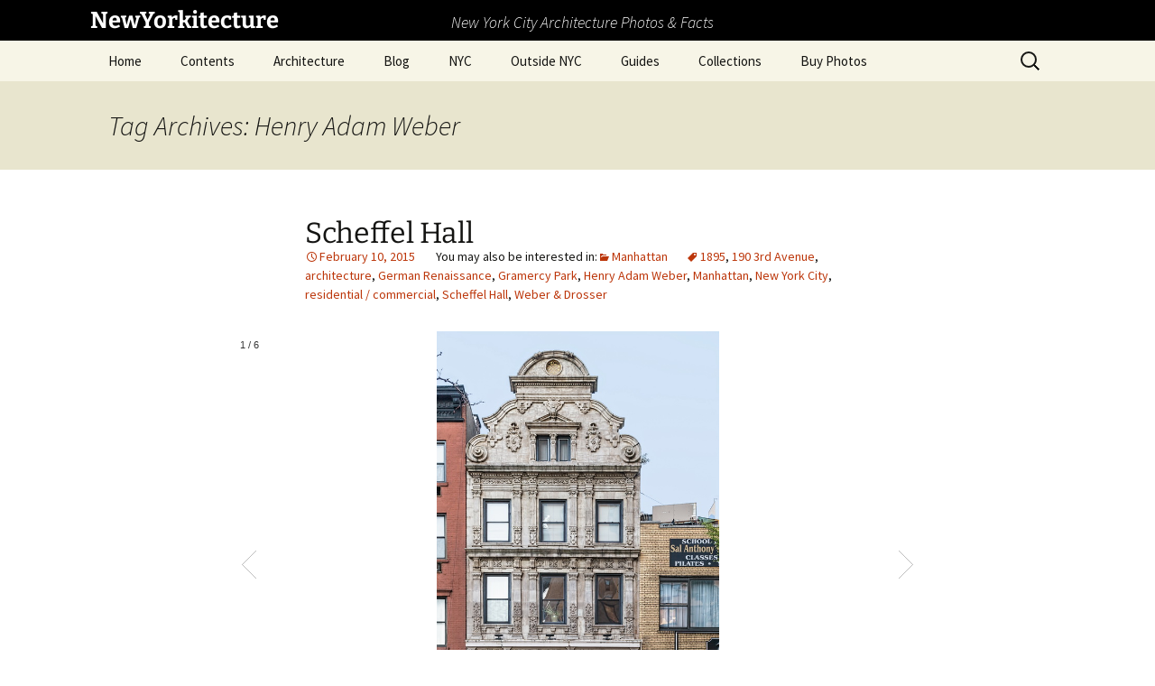

--- FILE ---
content_type: text/html; charset=UTF-8
request_url: https://www.newyorkitecture.com/tag/henry-adam-weber/
body_size: 18397
content:
<!DOCTYPE html>
<html lang="en-US">
<head>
	<meta charset="UTF-8">
	<meta name="viewport" content="width=device-width, initial-scale=1.0">
	<title>Henry Adam Weber | NewYorkitecture</title>
	<link rel="profile" href="https://gmpg.org/xfn/11">
	<link rel="pingback" href="https://www.newyorkitecture.com/xmlrpc.php">
	<meta name='robots' content='max-image-preview:large' />
<link rel='dns-prefetch' href='//www.newyorkitecture.com' />
<link rel='dns-prefetch' href='//cdn.jsdelivr.net' />
<link rel='dns-prefetch' href='//stats.wp.com' />
<link rel='dns-prefetch' href='//v0.wordpress.com' />
<link rel="alternate" type="application/rss+xml" title="NewYorkitecture &raquo; Feed" href="https://www.newyorkitecture.com/feed/" />
<link rel="alternate" type="application/rss+xml" title="NewYorkitecture &raquo; Comments Feed" href="https://www.newyorkitecture.com/comments/feed/" />
<link rel="alternate" type="application/rss+xml" title="NewYorkitecture &raquo; Henry Adam Weber Tag Feed" href="https://www.newyorkitecture.com/tag/henry-adam-weber/feed/" />
		<!-- This site uses the Google Analytics by MonsterInsights plugin v9.11.1 - Using Analytics tracking - https://www.monsterinsights.com/ -->
							<script src="//www.googletagmanager.com/gtag/js?id=G-PT14LTSHWN"  data-cfasync="false" data-wpfc-render="false" async></script>
			<script data-cfasync="false" data-wpfc-render="false">
				var mi_version = '9.11.1';
				var mi_track_user = true;
				var mi_no_track_reason = '';
								var MonsterInsightsDefaultLocations = {"page_location":"https:\/\/www.newyorkitecture.com\/tag\/henry-adam-weber\/"};
								if ( typeof MonsterInsightsPrivacyGuardFilter === 'function' ) {
					var MonsterInsightsLocations = (typeof MonsterInsightsExcludeQuery === 'object') ? MonsterInsightsPrivacyGuardFilter( MonsterInsightsExcludeQuery ) : MonsterInsightsPrivacyGuardFilter( MonsterInsightsDefaultLocations );
				} else {
					var MonsterInsightsLocations = (typeof MonsterInsightsExcludeQuery === 'object') ? MonsterInsightsExcludeQuery : MonsterInsightsDefaultLocations;
				}

								var disableStrs = [
										'ga-disable-G-PT14LTSHWN',
									];

				/* Function to detect opted out users */
				function __gtagTrackerIsOptedOut() {
					for (var index = 0; index < disableStrs.length; index++) {
						if (document.cookie.indexOf(disableStrs[index] + '=true') > -1) {
							return true;
						}
					}

					return false;
				}

				/* Disable tracking if the opt-out cookie exists. */
				if (__gtagTrackerIsOptedOut()) {
					for (var index = 0; index < disableStrs.length; index++) {
						window[disableStrs[index]] = true;
					}
				}

				/* Opt-out function */
				function __gtagTrackerOptout() {
					for (var index = 0; index < disableStrs.length; index++) {
						document.cookie = disableStrs[index] + '=true; expires=Thu, 31 Dec 2099 23:59:59 UTC; path=/';
						window[disableStrs[index]] = true;
					}
				}

				if ('undefined' === typeof gaOptout) {
					function gaOptout() {
						__gtagTrackerOptout();
					}
				}
								window.dataLayer = window.dataLayer || [];

				window.MonsterInsightsDualTracker = {
					helpers: {},
					trackers: {},
				};
				if (mi_track_user) {
					function __gtagDataLayer() {
						dataLayer.push(arguments);
					}

					function __gtagTracker(type, name, parameters) {
						if (!parameters) {
							parameters = {};
						}

						if (parameters.send_to) {
							__gtagDataLayer.apply(null, arguments);
							return;
						}

						if (type === 'event') {
														parameters.send_to = monsterinsights_frontend.v4_id;
							var hookName = name;
							if (typeof parameters['event_category'] !== 'undefined') {
								hookName = parameters['event_category'] + ':' + name;
							}

							if (typeof MonsterInsightsDualTracker.trackers[hookName] !== 'undefined') {
								MonsterInsightsDualTracker.trackers[hookName](parameters);
							} else {
								__gtagDataLayer('event', name, parameters);
							}
							
						} else {
							__gtagDataLayer.apply(null, arguments);
						}
					}

					__gtagTracker('js', new Date());
					__gtagTracker('set', {
						'developer_id.dZGIzZG': true,
											});
					if ( MonsterInsightsLocations.page_location ) {
						__gtagTracker('set', MonsterInsightsLocations);
					}
										__gtagTracker('config', 'G-PT14LTSHWN', {"forceSSL":"true"} );
										window.gtag = __gtagTracker;										(function () {
						/* https://developers.google.com/analytics/devguides/collection/analyticsjs/ */
						/* ga and __gaTracker compatibility shim. */
						var noopfn = function () {
							return null;
						};
						var newtracker = function () {
							return new Tracker();
						};
						var Tracker = function () {
							return null;
						};
						var p = Tracker.prototype;
						p.get = noopfn;
						p.set = noopfn;
						p.send = function () {
							var args = Array.prototype.slice.call(arguments);
							args.unshift('send');
							__gaTracker.apply(null, args);
						};
						var __gaTracker = function () {
							var len = arguments.length;
							if (len === 0) {
								return;
							}
							var f = arguments[len - 1];
							if (typeof f !== 'object' || f === null || typeof f.hitCallback !== 'function') {
								if ('send' === arguments[0]) {
									var hitConverted, hitObject = false, action;
									if ('event' === arguments[1]) {
										if ('undefined' !== typeof arguments[3]) {
											hitObject = {
												'eventAction': arguments[3],
												'eventCategory': arguments[2],
												'eventLabel': arguments[4],
												'value': arguments[5] ? arguments[5] : 1,
											}
										}
									}
									if ('pageview' === arguments[1]) {
										if ('undefined' !== typeof arguments[2]) {
											hitObject = {
												'eventAction': 'page_view',
												'page_path': arguments[2],
											}
										}
									}
									if (typeof arguments[2] === 'object') {
										hitObject = arguments[2];
									}
									if (typeof arguments[5] === 'object') {
										Object.assign(hitObject, arguments[5]);
									}
									if ('undefined' !== typeof arguments[1].hitType) {
										hitObject = arguments[1];
										if ('pageview' === hitObject.hitType) {
											hitObject.eventAction = 'page_view';
										}
									}
									if (hitObject) {
										action = 'timing' === arguments[1].hitType ? 'timing_complete' : hitObject.eventAction;
										hitConverted = mapArgs(hitObject);
										__gtagTracker('event', action, hitConverted);
									}
								}
								return;
							}

							function mapArgs(args) {
								var arg, hit = {};
								var gaMap = {
									'eventCategory': 'event_category',
									'eventAction': 'event_action',
									'eventLabel': 'event_label',
									'eventValue': 'event_value',
									'nonInteraction': 'non_interaction',
									'timingCategory': 'event_category',
									'timingVar': 'name',
									'timingValue': 'value',
									'timingLabel': 'event_label',
									'page': 'page_path',
									'location': 'page_location',
									'title': 'page_title',
									'referrer' : 'page_referrer',
								};
								for (arg in args) {
																		if (!(!args.hasOwnProperty(arg) || !gaMap.hasOwnProperty(arg))) {
										hit[gaMap[arg]] = args[arg];
									} else {
										hit[arg] = args[arg];
									}
								}
								return hit;
							}

							try {
								f.hitCallback();
							} catch (ex) {
							}
						};
						__gaTracker.create = newtracker;
						__gaTracker.getByName = newtracker;
						__gaTracker.getAll = function () {
							return [];
						};
						__gaTracker.remove = noopfn;
						__gaTracker.loaded = true;
						window['__gaTracker'] = __gaTracker;
					})();
									} else {
										console.log("");
					(function () {
						function __gtagTracker() {
							return null;
						}

						window['__gtagTracker'] = __gtagTracker;
						window['gtag'] = __gtagTracker;
					})();
									}
			</script>
							<!-- / Google Analytics by MonsterInsights -->
		<style id='wp-img-auto-sizes-contain-inline-css'>
img:is([sizes=auto i],[sizes^="auto," i]){contain-intrinsic-size:3000px 1500px}
/*# sourceURL=wp-img-auto-sizes-contain-inline-css */
</style>
<style id='wp-emoji-styles-inline-css'>

	img.wp-smiley, img.emoji {
		display: inline !important;
		border: none !important;
		box-shadow: none !important;
		height: 1em !important;
		width: 1em !important;
		margin: 0 0.07em !important;
		vertical-align: -0.1em !important;
		background: none !important;
		padding: 0 !important;
	}
/*# sourceURL=wp-emoji-styles-inline-css */
</style>
<style id='wp-block-library-inline-css'>
:root{--wp-block-synced-color:#7a00df;--wp-block-synced-color--rgb:122,0,223;--wp-bound-block-color:var(--wp-block-synced-color);--wp-editor-canvas-background:#ddd;--wp-admin-theme-color:#007cba;--wp-admin-theme-color--rgb:0,124,186;--wp-admin-theme-color-darker-10:#006ba1;--wp-admin-theme-color-darker-10--rgb:0,107,160.5;--wp-admin-theme-color-darker-20:#005a87;--wp-admin-theme-color-darker-20--rgb:0,90,135;--wp-admin-border-width-focus:2px}@media (min-resolution:192dpi){:root{--wp-admin-border-width-focus:1.5px}}.wp-element-button{cursor:pointer}:root .has-very-light-gray-background-color{background-color:#eee}:root .has-very-dark-gray-background-color{background-color:#313131}:root .has-very-light-gray-color{color:#eee}:root .has-very-dark-gray-color{color:#313131}:root .has-vivid-green-cyan-to-vivid-cyan-blue-gradient-background{background:linear-gradient(135deg,#00d084,#0693e3)}:root .has-purple-crush-gradient-background{background:linear-gradient(135deg,#34e2e4,#4721fb 50%,#ab1dfe)}:root .has-hazy-dawn-gradient-background{background:linear-gradient(135deg,#faaca8,#dad0ec)}:root .has-subdued-olive-gradient-background{background:linear-gradient(135deg,#fafae1,#67a671)}:root .has-atomic-cream-gradient-background{background:linear-gradient(135deg,#fdd79a,#004a59)}:root .has-nightshade-gradient-background{background:linear-gradient(135deg,#330968,#31cdcf)}:root .has-midnight-gradient-background{background:linear-gradient(135deg,#020381,#2874fc)}:root{--wp--preset--font-size--normal:16px;--wp--preset--font-size--huge:42px}.has-regular-font-size{font-size:1em}.has-larger-font-size{font-size:2.625em}.has-normal-font-size{font-size:var(--wp--preset--font-size--normal)}.has-huge-font-size{font-size:var(--wp--preset--font-size--huge)}.has-text-align-center{text-align:center}.has-text-align-left{text-align:left}.has-text-align-right{text-align:right}.has-fit-text{white-space:nowrap!important}#end-resizable-editor-section{display:none}.aligncenter{clear:both}.items-justified-left{justify-content:flex-start}.items-justified-center{justify-content:center}.items-justified-right{justify-content:flex-end}.items-justified-space-between{justify-content:space-between}.screen-reader-text{border:0;clip-path:inset(50%);height:1px;margin:-1px;overflow:hidden;padding:0;position:absolute;width:1px;word-wrap:normal!important}.screen-reader-text:focus{background-color:#ddd;clip-path:none;color:#444;display:block;font-size:1em;height:auto;left:5px;line-height:normal;padding:15px 23px 14px;text-decoration:none;top:5px;width:auto;z-index:100000}html :where(.has-border-color){border-style:solid}html :where([style*=border-top-color]){border-top-style:solid}html :where([style*=border-right-color]){border-right-style:solid}html :where([style*=border-bottom-color]){border-bottom-style:solid}html :where([style*=border-left-color]){border-left-style:solid}html :where([style*=border-width]){border-style:solid}html :where([style*=border-top-width]){border-top-style:solid}html :where([style*=border-right-width]){border-right-style:solid}html :where([style*=border-bottom-width]){border-bottom-style:solid}html :where([style*=border-left-width]){border-left-style:solid}html :where(img[class*=wp-image-]){height:auto;max-width:100%}:where(figure){margin:0 0 1em}html :where(.is-position-sticky){--wp-admin--admin-bar--position-offset:var(--wp-admin--admin-bar--height,0px)}@media screen and (max-width:600px){html :where(.is-position-sticky){--wp-admin--admin-bar--position-offset:0px}}

/*# sourceURL=wp-block-library-inline-css */
</style><style id='global-styles-inline-css'>
:root{--wp--preset--aspect-ratio--square: 1;--wp--preset--aspect-ratio--4-3: 4/3;--wp--preset--aspect-ratio--3-4: 3/4;--wp--preset--aspect-ratio--3-2: 3/2;--wp--preset--aspect-ratio--2-3: 2/3;--wp--preset--aspect-ratio--16-9: 16/9;--wp--preset--aspect-ratio--9-16: 9/16;--wp--preset--color--black: #000000;--wp--preset--color--cyan-bluish-gray: #abb8c3;--wp--preset--color--white: #fff;--wp--preset--color--pale-pink: #f78da7;--wp--preset--color--vivid-red: #cf2e2e;--wp--preset--color--luminous-vivid-orange: #ff6900;--wp--preset--color--luminous-vivid-amber: #fcb900;--wp--preset--color--light-green-cyan: #7bdcb5;--wp--preset--color--vivid-green-cyan: #00d084;--wp--preset--color--pale-cyan-blue: #8ed1fc;--wp--preset--color--vivid-cyan-blue: #0693e3;--wp--preset--color--vivid-purple: #9b51e0;--wp--preset--color--dark-gray: #141412;--wp--preset--color--red: #bc360a;--wp--preset--color--medium-orange: #db572f;--wp--preset--color--light-orange: #ea9629;--wp--preset--color--yellow: #fbca3c;--wp--preset--color--dark-brown: #220e10;--wp--preset--color--medium-brown: #722d19;--wp--preset--color--light-brown: #eadaa6;--wp--preset--color--beige: #e8e5ce;--wp--preset--color--off-white: #f7f5e7;--wp--preset--gradient--vivid-cyan-blue-to-vivid-purple: linear-gradient(135deg,rgb(6,147,227) 0%,rgb(155,81,224) 100%);--wp--preset--gradient--light-green-cyan-to-vivid-green-cyan: linear-gradient(135deg,rgb(122,220,180) 0%,rgb(0,208,130) 100%);--wp--preset--gradient--luminous-vivid-amber-to-luminous-vivid-orange: linear-gradient(135deg,rgb(252,185,0) 0%,rgb(255,105,0) 100%);--wp--preset--gradient--luminous-vivid-orange-to-vivid-red: linear-gradient(135deg,rgb(255,105,0) 0%,rgb(207,46,46) 100%);--wp--preset--gradient--very-light-gray-to-cyan-bluish-gray: linear-gradient(135deg,rgb(238,238,238) 0%,rgb(169,184,195) 100%);--wp--preset--gradient--cool-to-warm-spectrum: linear-gradient(135deg,rgb(74,234,220) 0%,rgb(151,120,209) 20%,rgb(207,42,186) 40%,rgb(238,44,130) 60%,rgb(251,105,98) 80%,rgb(254,248,76) 100%);--wp--preset--gradient--blush-light-purple: linear-gradient(135deg,rgb(255,206,236) 0%,rgb(152,150,240) 100%);--wp--preset--gradient--blush-bordeaux: linear-gradient(135deg,rgb(254,205,165) 0%,rgb(254,45,45) 50%,rgb(107,0,62) 100%);--wp--preset--gradient--luminous-dusk: linear-gradient(135deg,rgb(255,203,112) 0%,rgb(199,81,192) 50%,rgb(65,88,208) 100%);--wp--preset--gradient--pale-ocean: linear-gradient(135deg,rgb(255,245,203) 0%,rgb(182,227,212) 50%,rgb(51,167,181) 100%);--wp--preset--gradient--electric-grass: linear-gradient(135deg,rgb(202,248,128) 0%,rgb(113,206,126) 100%);--wp--preset--gradient--midnight: linear-gradient(135deg,rgb(2,3,129) 0%,rgb(40,116,252) 100%);--wp--preset--gradient--autumn-brown: linear-gradient(135deg, rgba(226,45,15,1) 0%, rgba(158,25,13,1) 100%);--wp--preset--gradient--sunset-yellow: linear-gradient(135deg, rgba(233,139,41,1) 0%, rgba(238,179,95,1) 100%);--wp--preset--gradient--light-sky: linear-gradient(135deg,rgba(228,228,228,1.0) 0%,rgba(208,225,252,1.0) 100%);--wp--preset--gradient--dark-sky: linear-gradient(135deg,rgba(0,0,0,1.0) 0%,rgba(56,61,69,1.0) 100%);--wp--preset--font-size--small: 13px;--wp--preset--font-size--medium: 20px;--wp--preset--font-size--large: 36px;--wp--preset--font-size--x-large: 42px;--wp--preset--spacing--20: 0.44rem;--wp--preset--spacing--30: 0.67rem;--wp--preset--spacing--40: 1rem;--wp--preset--spacing--50: 1.5rem;--wp--preset--spacing--60: 2.25rem;--wp--preset--spacing--70: 3.38rem;--wp--preset--spacing--80: 5.06rem;--wp--preset--shadow--natural: 6px 6px 9px rgba(0, 0, 0, 0.2);--wp--preset--shadow--deep: 12px 12px 50px rgba(0, 0, 0, 0.4);--wp--preset--shadow--sharp: 6px 6px 0px rgba(0, 0, 0, 0.2);--wp--preset--shadow--outlined: 6px 6px 0px -3px rgb(255, 255, 255), 6px 6px rgb(0, 0, 0);--wp--preset--shadow--crisp: 6px 6px 0px rgb(0, 0, 0);}:where(.is-layout-flex){gap: 0.5em;}:where(.is-layout-grid){gap: 0.5em;}body .is-layout-flex{display: flex;}.is-layout-flex{flex-wrap: wrap;align-items: center;}.is-layout-flex > :is(*, div){margin: 0;}body .is-layout-grid{display: grid;}.is-layout-grid > :is(*, div){margin: 0;}:where(.wp-block-columns.is-layout-flex){gap: 2em;}:where(.wp-block-columns.is-layout-grid){gap: 2em;}:where(.wp-block-post-template.is-layout-flex){gap: 1.25em;}:where(.wp-block-post-template.is-layout-grid){gap: 1.25em;}.has-black-color{color: var(--wp--preset--color--black) !important;}.has-cyan-bluish-gray-color{color: var(--wp--preset--color--cyan-bluish-gray) !important;}.has-white-color{color: var(--wp--preset--color--white) !important;}.has-pale-pink-color{color: var(--wp--preset--color--pale-pink) !important;}.has-vivid-red-color{color: var(--wp--preset--color--vivid-red) !important;}.has-luminous-vivid-orange-color{color: var(--wp--preset--color--luminous-vivid-orange) !important;}.has-luminous-vivid-amber-color{color: var(--wp--preset--color--luminous-vivid-amber) !important;}.has-light-green-cyan-color{color: var(--wp--preset--color--light-green-cyan) !important;}.has-vivid-green-cyan-color{color: var(--wp--preset--color--vivid-green-cyan) !important;}.has-pale-cyan-blue-color{color: var(--wp--preset--color--pale-cyan-blue) !important;}.has-vivid-cyan-blue-color{color: var(--wp--preset--color--vivid-cyan-blue) !important;}.has-vivid-purple-color{color: var(--wp--preset--color--vivid-purple) !important;}.has-black-background-color{background-color: var(--wp--preset--color--black) !important;}.has-cyan-bluish-gray-background-color{background-color: var(--wp--preset--color--cyan-bluish-gray) !important;}.has-white-background-color{background-color: var(--wp--preset--color--white) !important;}.has-pale-pink-background-color{background-color: var(--wp--preset--color--pale-pink) !important;}.has-vivid-red-background-color{background-color: var(--wp--preset--color--vivid-red) !important;}.has-luminous-vivid-orange-background-color{background-color: var(--wp--preset--color--luminous-vivid-orange) !important;}.has-luminous-vivid-amber-background-color{background-color: var(--wp--preset--color--luminous-vivid-amber) !important;}.has-light-green-cyan-background-color{background-color: var(--wp--preset--color--light-green-cyan) !important;}.has-vivid-green-cyan-background-color{background-color: var(--wp--preset--color--vivid-green-cyan) !important;}.has-pale-cyan-blue-background-color{background-color: var(--wp--preset--color--pale-cyan-blue) !important;}.has-vivid-cyan-blue-background-color{background-color: var(--wp--preset--color--vivid-cyan-blue) !important;}.has-vivid-purple-background-color{background-color: var(--wp--preset--color--vivid-purple) !important;}.has-black-border-color{border-color: var(--wp--preset--color--black) !important;}.has-cyan-bluish-gray-border-color{border-color: var(--wp--preset--color--cyan-bluish-gray) !important;}.has-white-border-color{border-color: var(--wp--preset--color--white) !important;}.has-pale-pink-border-color{border-color: var(--wp--preset--color--pale-pink) !important;}.has-vivid-red-border-color{border-color: var(--wp--preset--color--vivid-red) !important;}.has-luminous-vivid-orange-border-color{border-color: var(--wp--preset--color--luminous-vivid-orange) !important;}.has-luminous-vivid-amber-border-color{border-color: var(--wp--preset--color--luminous-vivid-amber) !important;}.has-light-green-cyan-border-color{border-color: var(--wp--preset--color--light-green-cyan) !important;}.has-vivid-green-cyan-border-color{border-color: var(--wp--preset--color--vivid-green-cyan) !important;}.has-pale-cyan-blue-border-color{border-color: var(--wp--preset--color--pale-cyan-blue) !important;}.has-vivid-cyan-blue-border-color{border-color: var(--wp--preset--color--vivid-cyan-blue) !important;}.has-vivid-purple-border-color{border-color: var(--wp--preset--color--vivid-purple) !important;}.has-vivid-cyan-blue-to-vivid-purple-gradient-background{background: var(--wp--preset--gradient--vivid-cyan-blue-to-vivid-purple) !important;}.has-light-green-cyan-to-vivid-green-cyan-gradient-background{background: var(--wp--preset--gradient--light-green-cyan-to-vivid-green-cyan) !important;}.has-luminous-vivid-amber-to-luminous-vivid-orange-gradient-background{background: var(--wp--preset--gradient--luminous-vivid-amber-to-luminous-vivid-orange) !important;}.has-luminous-vivid-orange-to-vivid-red-gradient-background{background: var(--wp--preset--gradient--luminous-vivid-orange-to-vivid-red) !important;}.has-very-light-gray-to-cyan-bluish-gray-gradient-background{background: var(--wp--preset--gradient--very-light-gray-to-cyan-bluish-gray) !important;}.has-cool-to-warm-spectrum-gradient-background{background: var(--wp--preset--gradient--cool-to-warm-spectrum) !important;}.has-blush-light-purple-gradient-background{background: var(--wp--preset--gradient--blush-light-purple) !important;}.has-blush-bordeaux-gradient-background{background: var(--wp--preset--gradient--blush-bordeaux) !important;}.has-luminous-dusk-gradient-background{background: var(--wp--preset--gradient--luminous-dusk) !important;}.has-pale-ocean-gradient-background{background: var(--wp--preset--gradient--pale-ocean) !important;}.has-electric-grass-gradient-background{background: var(--wp--preset--gradient--electric-grass) !important;}.has-midnight-gradient-background{background: var(--wp--preset--gradient--midnight) !important;}.has-small-font-size{font-size: var(--wp--preset--font-size--small) !important;}.has-medium-font-size{font-size: var(--wp--preset--font-size--medium) !important;}.has-large-font-size{font-size: var(--wp--preset--font-size--large) !important;}.has-x-large-font-size{font-size: var(--wp--preset--font-size--x-large) !important;}
/*# sourceURL=global-styles-inline-css */
</style>

<style id='classic-theme-styles-inline-css'>
/*! This file is auto-generated */
.wp-block-button__link{color:#fff;background-color:#32373c;border-radius:9999px;box-shadow:none;text-decoration:none;padding:calc(.667em + 2px) calc(1.333em + 2px);font-size:1.125em}.wp-block-file__button{background:#32373c;color:#fff;text-decoration:none}
/*# sourceURL=/wp-includes/css/classic-themes.min.css */
</style>
<link rel='stylesheet' id='ngg_trigger_buttons-css' href='https://www.newyorkitecture.com/wp-content/plugins/nextgen-gallery/static/GalleryDisplay/trigger_buttons.css?ver=4.0.4' media='all' />
<link rel='stylesheet' id='photocrati-nextgen_pro_lightbox-0-css' href='https://www.newyorkitecture.com/wp-content/plugins/nextgen-gallery-pro/static/Lightbox/style.css?ver=4.0.4' media='all' />
<link rel='stylesheet' id='photocrati-nextgen_pro_lightbox-1-css' href='https://www.newyorkitecture.com/wp-content/plugins/nextgen-gallery-pro/static/Lightbox/theme/galleria.nextgen_pro_lightbox.css?ver=4.0.4' media='all' />
<link rel='stylesheet' id='fontawesome_v4_shim_style-css' href='https://www.newyorkitecture.com/wp-content/plugins/nextgen-gallery/static/FontAwesome/css/v4-shims.min.css?ver=0da3dde7529ffa6de6b319c63d53df71' media='all' />
<link rel='stylesheet' id='fontawesome-css' href='https://www.newyorkitecture.com/wp-content/plugins/nextgen-gallery/static/FontAwesome/css/all.min.css?ver=0da3dde7529ffa6de6b319c63d53df71' media='all' />
<link rel='stylesheet' id='ngg-pro-add-to-cart-css' href='https://www.newyorkitecture.com/wp-content/plugins/nextgen-gallery-pro/static/Commerce/AddToCartSidebar/style.css?ver=3.99.0' media='all' />
<link rel='stylesheet' id='animations.css-css' href='https://www.newyorkitecture.com/wp-content/plugins/nextgen-gallery-pro/static/Display/Animations/animate.min.css?ver=4.1.1' media='all' />
<link rel='stylesheet' id='ngg_pro_slideshow_theme_css-css' href='https://www.newyorkitecture.com/wp-content/plugins/nextgen-gallery-pro/static/DisplayTypes/Slideshow/theme/galleria.nextgen_pro_slideshow.css?ver=3.31.3' media='all' />
<link rel='stylesheet' id='photocrati-image_protection-css-css' href='https://www.newyorkitecture.com/wp-content/plugins/nextgen-gallery-pro/static/Display/ImageProtection/style.css?ver=0da3dde7529ffa6de6b319c63d53df71' media='all' />
<link rel='stylesheet' id='twentythirteen-fonts-css' href='https://www.newyorkitecture.com/wp-content/themes/twentythirteen/fonts/source-sans-pro-plus-bitter.css?ver=20230328' media='all' />
<link rel='stylesheet' id='genericons-css' href='https://www.newyorkitecture.com/wp-content/plugins/jetpack/_inc/genericons/genericons/genericons.css?ver=3.1' media='all' />
<link rel='stylesheet' id='twentythirteen-style-css' href='https://www.newyorkitecture.com/wp-content/themes/twentythirteen/style.css?ver=20251202' media='all' />
<link rel='stylesheet' id='twentythirteen-block-style-css' href='https://www.newyorkitecture.com/wp-content/themes/twentythirteen/css/blocks.css?ver=20240520' media='all' />
<link rel='stylesheet' id='jetpack-subscriptions-css' href='https://www.newyorkitecture.com/wp-content/plugins/jetpack/_inc/build/subscriptions/subscriptions.min.css?ver=15.4' media='all' />
<link rel='stylesheet' id='tablepress-default-css' href='https://www.newyorkitecture.com/wp-content/plugins/tablepress/css/build/default.css?ver=3.2.6' media='all' />
<script src="https://www.newyorkitecture.com/wp-content/plugins/google-analytics-for-wordpress/assets/js/frontend-gtag.min.js?ver=9.11.1" id="monsterinsights-frontend-script-js" async data-wp-strategy="async"></script>
<script data-cfasync="false" data-wpfc-render="false" id='monsterinsights-frontend-script-js-extra'>var monsterinsights_frontend = {"js_events_tracking":"true","download_extensions":"doc,pdf,ppt,zip,xls,docx,pptx,xlsx","inbound_paths":"[]","home_url":"https:\/\/www.newyorkitecture.com","hash_tracking":"false","v4_id":"G-PT14LTSHWN"};</script>
<script src="https://www.newyorkitecture.com/wp-includes/js/jquery/jquery.min.js?ver=3.7.1" id="jquery-core-js"></script>
<script src="https://www.newyorkitecture.com/wp-includes/js/jquery/jquery-migrate.min.js?ver=3.4.1" id="jquery-migrate-js"></script>
<script id="photocrati_ajax-js-extra">
var photocrati_ajax = {"url":"https://www.newyorkitecture.com/index.php?photocrati_ajax=1","rest_url":"https://www.newyorkitecture.com/wp-json/","wp_home_url":"https://www.newyorkitecture.com","wp_site_url":"https://www.newyorkitecture.com","wp_root_url":"https://www.newyorkitecture.com","wp_plugins_url":"https://www.newyorkitecture.com/wp-content/plugins","wp_content_url":"https://www.newyorkitecture.com/wp-content","wp_includes_url":"https://www.newyorkitecture.com/wp-includes/","ngg_param_slug":"nggallery","rest_nonce":"2bf662dcd9"};
//# sourceURL=photocrati_ajax-js-extra
</script>
<script src="https://www.newyorkitecture.com/wp-content/plugins/nextgen-gallery/static/Legacy/ajax.min.js?ver=4.0.4" id="photocrati_ajax-js"></script>
<script src="https://www.newyorkitecture.com/wp-content/plugins/nextgen-gallery/static/FontAwesome/js/v4-shims.min.js?ver=5.3.1" id="fontawesome_v4_shim-js"></script>
<script defer crossorigin="anonymous" data-auto-replace-svg="false" data-keep-original-source="false" data-search-pseudo-elements src="https://www.newyorkitecture.com/wp-content/plugins/nextgen-gallery/static/FontAwesome/js/all.min.js?ver=5.3.1" id="fontawesome-js"></script>
<script src="https://cdn.jsdelivr.net/npm/js-cookie@2.2.0/src/js.cookie.min.js?ver=2.2.0" id="js-cookie-js"></script>
<script src="https://www.newyorkitecture.com/wp-content/plugins/nextgen-gallery-pro/static/Commerce/lib/sprintf.js?ver=0da3dde7529ffa6de6b319c63d53df71" id="sprintf-js"></script>
<script src="https://www.newyorkitecture.com/wp-content/plugins/nextgen-gallery-pro/static/DisplayTypes/Galleria/galleria-1.6.1.js?ver=1.6.1" id="ngg_galleria-js"></script>
<script src="https://www.newyorkitecture.com/wp-content/plugins/nextgen-gallery-pro/static/DisplayTypes/Galleria/ngg_galleria.js?ver=3.31.3" id="ngg_galleria_init-js"></script>
<script src="https://www.newyorkitecture.com/wp-content/plugins/nextgen-gallery-pro/static/Display/ImageProtection/pressure.js?ver=0da3dde7529ffa6de6b319c63d53df71" id="pressure-js"></script>
<script id="photocrati-image_protection-js-js-extra">
var photocrati_image_protection_global = {"enabled":"0"};
//# sourceURL=photocrati-image_protection-js-js-extra
</script>
<script src="https://www.newyorkitecture.com/wp-content/plugins/nextgen-gallery-pro/static/Display/ImageProtection/main.js?ver=2.2.0" id="photocrati-image_protection-js-js"></script>
<script src="https://www.newyorkitecture.com/wp-content/themes/twentythirteen/js/functions.js?ver=20250727" id="twentythirteen-script-js" defer data-wp-strategy="defer"></script>
<link rel="https://api.w.org/" href="https://www.newyorkitecture.com/wp-json/" /><link rel="alternate" title="JSON" type="application/json" href="https://www.newyorkitecture.com/wp-json/wp/v2/tags/109" /><link rel="EditURI" type="application/rsd+xml" title="RSD" href="https://www.newyorkitecture.com/xmlrpc.php?rsd" />

	<style>img#wpstats{display:none}</style>
			<style type="text/css" id="twentythirteen-header-css">
		.site-header {
		background: url(https://www.newyorkitecture.com/wp-content/themes/twentythirteen/images/headers/circle.png) no-repeat scroll top;
		background-size: 1600px auto;
	}
	@media (max-width: 767px) {
		.site-header {
			background-size: 768px auto;
		}
	}
	@media (max-width: 359px) {
		.site-header {
			background-size: 360px auto;
		}
	}
			</style>
	
<!-- Jetpack Open Graph Tags -->
<meta property="og:type" content="website" />
<meta property="og:title" content="Henry Adam Weber &#8211; NewYorkitecture" />
<meta property="og:url" content="https://www.newyorkitecture.com/tag/henry-adam-weber/" />
<meta property="og:site_name" content="NewYorkitecture" />
<meta property="og:image" content="https://www.newyorkitecture.com/wp-content/uploads/2018/09/cropped-favicon2-1.jpg" />
<meta property="og:image:width" content="512" />
<meta property="og:image:height" content="512" />
<meta property="og:image:alt" content="" />
<meta property="og:locale" content="en_US" />
<meta name="twitter:site" content="@NewYorkitecture" />

<!-- End Jetpack Open Graph Tags -->
<link rel="icon" href="https://www.newyorkitecture.com/wp-content/uploads/2018/09/cropped-favicon2-1-200x200.jpg" sizes="32x32" />
<link rel="icon" href="https://www.newyorkitecture.com/wp-content/uploads/2018/09/cropped-favicon2-1-200x200.jpg" sizes="192x192" />
<link rel="apple-touch-icon" href="https://www.newyorkitecture.com/wp-content/uploads/2018/09/cropped-favicon2-1-200x200.jpg" />
<meta name="msapplication-TileImage" content="https://www.newyorkitecture.com/wp-content/uploads/2018/09/cropped-favicon2-1.jpg" />
		<style id="wp-custom-css">
			/*
Welcome to Custom CSS!

CSS (Cascading Style Sheets) is a kind of code that tells the browser how
to render a web page. You may delete these comments and get started with
your customizations.

By default, your stylesheet will be loaded after the theme stylesheets,
which means that your rules can take precedence and override the theme CSS
rules. Just write here what you want to change, you don't need to copy all
your theme's stylesheet content.
*/
span.author {
	content: ".";
}

header#masthead {
	height: 90px;
	background: #000000;
}

header#masthead .site-title {
	position: absolute;
	top: 10px;
	font-size: 1.6rem;
	color: #ffffff;
	padding: 0;
}

.site-description {
	position: absolute;
	top: 14px;
	left: 500px;
	font-size: 1.1rem;
	color: #ffffff;
	padding: 0;
}

#colophon {
	background-color: #fff !important;
}

a[href^="http://www.amazon.com/"], a[href^="https://www.amazon.com/"]  {
	font-weight:bold;
}
a[href^="http://www.amazon.com/"]:after, a[href^="https://www.amazon.com/"]:after {
	content: " (As an Amazon Associate I earn from qualifying purchases)";
	white-space: pre-wrap;
	font-style: italic;
	font-size: .70em;
	font-weight: normal;
	color: #000;
}



.site-footer .site-info {
	display: block !important;
	background-color: #fff !important;
	border-bottom: 40px solid #fff;
	padding: 0 !important;
}

.site-header .home-link {
	min-height: 45px;
	padding: 0;
	color: #ffffff;
}

.error404 .page-title:before {
	display: none;
}

.error404 .page-title {
	padding: 30px;
	text-align: left;
}

/*  primary menu modification   */
#menu-primary .current-menu-item {
	background-color: #fff;
}

.site-footer .sidebar-container {
	background-color: #111111 !important;
	padding: 0 !important;
	margin: 0 !important;
}

.aside#text-2, .aside#search-2 {
	padding: 0 20px;
}

#amz {
	position: relative;
	margin-top: -40px;
	margin-bottom: 40px;
	padding-bottom: 20px;
	color: #bbb;
	background: #111;
	letter-spacing: .1em;
}

#amz a {
	color: #bc360a;
	background: #111;
}

.amz-book-paragraph {
	min-height: 260px;
}

iframe.amz-left {
	float: left;
	margin: 0 10px 0 0;
}

iframe.amz-right {
	float: right;
	margin: 0 0 0 10px;
}

#contact-form-78 {
	line-height: .9rem;
}

#contact-form-78 label.radio {
	display: inline-block;
	padding: 5px 7px;
}

#contact-form-78 div.clear-form {
	display: none;
}

.site-info {
	display: none;
}

.home-slide-label {
	font-size: 18px;
	line-height: 18px;
	margin: 0 0 -12px;
	padding: 0;
}

.home-slide-label .paren {
	display: inline-block;
	font-size: .8em;
	font-style: italic;
	padding-left: 3em;
}

#HomeList {
	position: relative;
	top: 0;
}

#featured-image img {
	position: relative;
	top: 14px;
}

.entry-content {
	max-width: 60%;
}

.home .entry-content {
	max-width: 51%;
}

.home .lcp_catlist {
	padding: 0 !important;
}

div.sharedaddy {
	position: absolute;
	bottom: 130px;
}

.single div.entry-meta {
	position: absolute;
	margin: 0 -31% !important;
	width: 100% !important;
	max-width: 100% !important;
	bottom: 70px;
	border-top: 1px solid #333;
	font-size: 12px;
}

article .entry-thumbnail {
	display: none;
}

div.entry-meta span.categories-links:before {
	content: " You may also be interested in:";
}

p.lead {
	font-weight: bold;
	font-size: 1.1rem;
	-webkit-hyphens: none;
	-moz-hyphens: none;
	-ms-hyphens: none;
	hyphens: none;
}

/*
div.entry-meta .date {
	display: none;
}
*/
/*  *******************  special formatting for blog pages  ******************      */
body.category-blog header.archive-header {
	display: none;
}

body.category-blog div.entry-meta:before {
	display: none;
}

body.category-blog div.entry-meta span.categories-links {
	display: none;
}

body.category-blog div.entry-meta span.date {
	display: block !important;
}

/* .slideshow & .edit CLASS are used at Page level; #slideshowbox and #edit ID are used at post level  */
.slideshow {
	position: relative;
	top: 0;
	left: 0;
	padding-bottom: 0;
}

.slideshow h3 {
	display: none;
}

.ngg-imagebrowser-desc {
	position: relative;
	top: -2.5rem;
	text-align: center;
}

div.ngg-trigger-buttons:before {
	font-size: 1.1em;
	content: "full screen";
	color: #000 !important;
}

i.ngg-trigger {
	font-size: 2em;
	color: #000 !important;
}

div#slideshowbox {
	padding-bottom: 0;
	border-bottom: 1px solid #333;
	margin-bottom: 8px;
}

.caption-right {
	text-align: right;
	font-style: italic;
	font-size: .9rem;
}

.caption-left {
	text-align: left;
	font-style: italic;
	font-size: .9rem;
}

.caption-center {
	text-align: center;
	font-style: italic;
	font-size: .9rem;
}

.back, .next, .counter {
	position: relative;
	top: 1rem;
}

.slideshow-separator {
	position: relative;
	top: 0;
	left: 0;
	padding-bottom: 0;
	border-bottom: 1px solid #333;
}

.entry-title {
	position: relative;
	top: 10px;
}

.home .entry-title {
	display: none;
}

/* .slideshow & .edit CLASS are used at Page level; #slideshowbox and #edit ID are used at post level  */
.edit {
	position: relative;
	top: 0;
	left: 0;
	-webkit-hyphens: none;
	-moz-hyphens: none;
	-ms-hyphens: none;
	hyphens: none;
}

/* .slideshow & .edit CLASS are used at Page level; #slideshowbox and #edit ID are used at post level  */
#edit {
	position: relative;
	max-width: 80%;
	margin-left: auto;
	margin-right: auto;
	margin-bottom: 110px;
	-webkit-hyphens: none;
	-moz-hyphens: none;
	-ms-hyphens: none;
	hyphens: none;
}

#editWide {
	position: relative;
	max-width: 85%;
	margin-left: auto;
	margin-right: auto;
	margin-bottom: 110px;
	-webkit-hyphens: none;
	-moz-hyphens: none;
	-ms-hyphens: none;
	hyphens: none;
}

#editExtraWide {
	position: relative;
	max-width: 100%;
	margin-left: auto;
	margin-right: auto;
	margin-bottom: 110px;
	-webkit-hyphens: none;
	-moz-hyphens: none;
	-ms-hyphens: none;
	hyphens: none;
}

#edit p:first-child {
	font-weight: bold;
	font-size: 1.1rem;
	-webkit-hyphens: none;
	-moz-hyphens: none;
	-ms-hyphens: none;
	hyphens: none;
}

ul.resourceLinks li.A {
	list-style-type: none;
	color: #009;
	margin-left: -16px;
	font-weight: bold;
	font-size: .9em;
}

table#Landmarks {
	width: 100%;
	color: #334;
	border-bottom: 30px solid #fff;
}

#Landmarks tr {
}

#Landmarks tr td {
	margin-top: 2px !important;
	font-size: 1.1em;
	line-height: 1.1em;
	border-bottom: 1px solid #ddd !important;
	padding: 5px 3px !important;
}

#Landmarks tr.bold td {
	font-weight: bold;
	font-size: 1em;
	color: #000;
	background: #bbc;
	padding: 6px 0 6px 3px;
	border: 1px solid #fff;
}

#Landmarks tr.bold td.A {
	width: 60px !important;
}

div.AltGalleryID {
	width: 115%;
}

.wpDataTables {
	font-size: .8rem;
}

.wpDataTables th {
	padding: 2px 5px;
	line-height: 1.4;
	vertical-align: middle !important;
}

.wpDataTables td {
	padding: 2px 5px;
	line-height: 1.4;
	vertical-align: top !important;
}

.wpDataTables a.next {
	bottom: auto;
	top: auto;
}

.wdtscroll {
	width: 4000px;
	overflow: scroll;
}

.currentname, .aka, .architect {
	min-width: 200px;
}

.landmark {
	width: 60px !important;
	min-width: 60px;
	max-width: 60px;
	text-align: center;
}

.no, .altno, .url, .yearbuilt, .primarygalleryid, .altgalleryid {
	min-width: 60px;
	max-width: 60px !important;
	padding: 3px !important;
}

.street, .altstreet {
	padding: 3px !important;
}

.locality {
	min-width: 100px;
}

.neighborhood, .street, .altstreet, .style, .currentuse, .sourcearchive, .galleryarchive, .project {
	min-width: 150px;
}

div.AltGalleryID th.locality, div.AltGalleryID td.locality,
div.AltGalleryID th.neighborhood, div.AltGalleryID td.neighborhood,
div.AltGalleryID th.altno, div.AltGalleryID td.altno,
div.AltGalleryID th.altstreet, div.AltGalleryID td.altstreet,
div.AltGalleryID th.currentuse, div.AltGalleryID td.currentuse,
div.AltGalleryID th.primarygalleryid, div.AltGalleryID td.primarygalleryid,
div.AltGalleryID th.altgalleryid, div.AltGalleryID td.altgalleryid,
div.AltGalleryID th.sourcearchive, div.AltGalleryID td.sourcearchive,
div.AltGalleryID th.galleryarchive, div.AltGalleryID td.galleryarchive,
div.AltGalleryID th.project, div.AltGalleryID td.project,
div.AltGalleryID th.aka, div.AltGalleryID td.aka,
div.AltGalleryID th.style, div.AltGalleryID td.style,
div.AltGalleryID tfoot {
	display: none;
}

table.building_list {
	margin-bottom: 25px;
	line-height: 1.4;
}

th.building, td.building {
	width: 50%;
	padding: 2px;
	margin: 0;
	vertical-align: top;
}

table.building_list th.building span.LM {
	font-weight: normal !important;
	text-transform: none !important;
}

.building_list td.L::before {
	content: "\25C9\A0";
	font-size: .8rem;
}

.building_list th.year, .building_list td.year {
	width: 5%;
	padding: 2px 4px;
	margin: 0;
	vertical-align: top;
}

.building_list th.architect, .building_list td.architect {
	width: 40%;
	padding: 2px;
	margin: 0;
	vertical-align: top;
}

.building_list tr:nth-child(odd) {
	background-color: #b5bfb5;
}

.building_list td.sub {
	padding: 4px;
	font-size: 1.2rem;
	font-weight: bold;
}

a.define {
	text-decoration: none;
	display: inline-block;
	color: #000;
	border-bottom: 1px dotted #bc360a;
}

.SmCaps {
	font-variant: small-caps;
}

blockquote {
	font-weight: bold;
	padding: 5px 15px 0;
	border: 1px solid #bc360a;
	margin: 0 0 15px;
}

p.blockquote2 {
	padding: 0 40px 0 20px;
	color: #115511;
}

h5.art {
	border: 1px dotted #bc360a;
	padding: 3px;
	width: 40%;
	margin-left: auto;
	margin-right: auto;
	text-align: center;
}

h5.art::before {
	content: "photo prints available: ";
	color: #222;
}

blockquote p {
	font-size: .8em;
	margin-bottom: 8px;
}

.edit h1, header.entry-header h1 {
	font-size: 2rem;
}

.super {
	font-size: .8rem;
	vertical-align: super;
}

.ColLeft {
	position: relative;
	width: 45%;
	float: left;
	vertical-align: top;
}

.ColRight {
	position: relative;
	width: 45%;
	float: right;
	vertical-align: top;
}

.preamble_1 {
	clear: both;
	font-weight: bold;
	margin-bottom: -10px;
}

.preamble_1 h1 {
	padding: 10px 0 0;
	border-top: 1px solid #333;
}

.preamble_2 {
	font-weight: normal;
}

.sitemap {
	position: relative;
	width: 100%;
	top: 40px;
	left: 0;
	padding: 0;
}

.menupage {
	position: relative;
	top: 40px;
	margin-left: auto;
	margin-right: auto;
	padding: 0;
}

div#wp-realtime-sitemap-posts, div#wp-realtime-sitemap-tags {
	width: 100%;
	clear: both;
	margin: 20px 0;
	padding: 20px 0;
}

div#wp-realtime-sitemap-posts h3, .home div#wp-realtime-sitemap-tags h3 {
	font-size: 1.6em;
	text-transform: uppercase;
	color: #333;
	border-top: 2px solid #333;
	margin-top: 15px;
}

#wp-realtime-sitemap-posts a, #wp-realtime-sitemap-tags a {
	color: #000;
	text-decoration: none;
}

#wp-realtime-sitemap-posts a:hover, #wp-realtime-sitemap-tags a:hover {
	text-decoration: underline;
	color: #c00;
}

#wp-realtime-sitemap-posts ul {
	margin: 0;
	padding-left: 5px;
	padding-bottom: 12px;
}

#wp-realtime-sitemap-posts ul li {
	position: relative;
	display: block;
	list-style: none;
	font-size: 1.1rem;
	font-weight: bold;
}

#wp-realtime-sitemap-posts ul li ul li {
	display: inline-block;
	font-size: .9rem;
	font-weight: normal;
	text-transform: capitalize;
	margin-top: -2px;
	vertical-align: middle;
}

#wp-realtime-sitemap-posts ul li ul li a {
	display: block;
	width: 195px;
	background-color: #f7f5e7;
	border: 1px solid #fff;
	-webkit-hyphens: none;
	-moz-hyphens: none;
	-ms-hyphens: none;
	hyphens: none;
}

#wp-realtime-sitemap-tags ul {
	margin: 0;
	padding-left: 5px;
}

#wp-realtime-sitemap-tags a {
	text-decoration: none;
}

#wp-realtime-sitemap-tags ul li {
	display: inline-block;
	font-size: .9rem;
	font-weight: normal;
	text-transform: capitalize;
	margin-top: -2px;
}

#wp-realtime-sitemap-tags ul li a {
	display: block;
	width: 155px;
	background-color: #f7f5e7;
	border: 1px solid #fff;
	-webkit-hyphens: none;
	-moz-hyphens: none;
	-ms-hyphens: none;
	hyphens: none;
}

div.inventory h2, div.sitemap h2 {
	font-size: 1.6em;
	text-transform: uppercase;
	color: #333;
	border-top: 1px solid #333;
}

div.inventory {
	padding: 20px 0;
	margin: 0;
}

div.inventory h3 {
	font-size: 1.2rem;
	color: #333;
	margin: 0;
	padding: 12px 0 0;
}

ul.inventory {
	list-style-type: none;
	padding-left: 5px;
	margin: 0;
}

ul.inventory li {
	display: block;
	width: 195px;
	background-color: #f7f5e7;
	border: 2px solid #fff;
	float: left;
	width: 195px;
	margin: -2px 0 0;
	font-size: 90%;
	font-weight: 400;
	font-family: "Open Sans", Helvetica, Arial, sans-serif;
	color: #000;
}

ul.menu-list li {
	width: 152px;
	padding: 0 0 2px;
	display: block;
	float: left;
	border: 1px solid #ddd;
	background-color: #f5f4f4;
	margin: 0 15px 15px 0;
	height: 132px;
}

ul.menu-list li a {
	text-decoration: none;
	color: #000;
}

ul.menu-list li a:hover {
	text-decoration: underline;
	color: #bc360a;
}

ul.menu-list h6 {
	font-size: 12px;
	margin: -20px 4px 0;
	height: 48px;
	line-height: 1rem;
}

ul.menu-list p {
	margin: 0;
	padding: 0;
}

ul.menu-list img {
	padding: 0;
	margin: 0;
	max-height: 150px;
	max-width: 150px;
}

ul.index-menu-list li {
	width: 200px;
	padding: 0 0 4px;
	display: block;
	float: left;
	border: 1px solid #eeeeee;
	margin: 0 15px 15px 0;
	height: 50px;
}

ul.index-menu-list li a {
	text-decoration: none;
	color: #000;
}

ul.index-menu-list li a:hover {
	text-decoration: underline;
	color: #c00;
}

ul.index-menu-list h6 {
	margin: -20px 4px 0;
	height: 50px;
	line-height: 1rem;
}

ul.index-menu-list p {
	margin: 0;
	padding: 0;
}

ul.index-menu-list h3 {
	clear: both;
}

.clear {
	clear: both;
}

/* category lists */
ul.lcp_catlist {
	margin-left: -40px !important;
}

#HomeList ul.lcp_catlist {
	margin-left: -2px !important;
	margin-top: -8px;
}

#HomeList ul.lcp_catlist li:last-child {
	margin-bottom: 10px;
}

ul.lcp_catlist li {
	display: block;
	position: relative;
	width: 159px;
	height: 140px;
	padding: 0;
	margin: 2px;
	background-color: #fff;
	list-style-type: none;
	float: left;
	border: 1px solid #eee;
	overflow: hidden;
	font-family: Bitter, Georgia, serif;
	font-size: 12px;
	font-weight: normal;
	line-height: 1rem;
	-webkit-hyphens: none;
	-moz-hyphens: none;
	-ms-hyphens: none;
	hyphens: none;
}

h4.lcp_post {
	display: block;
	position: relative;
	top: 0;
	z-index: 100;
	color: #fff !important;
	background: #404045;
	opacity: 1;
	font-family: Bitter, Georgia, serif;
	font-size: 12px;
	font-weight: normal;
	line-height: 1rem;
	padding: 6px 2px;
	width: 159px;
	margin: -4px 0 0 !important;
	-webkit-hyphens: none;
	-moz-hyphens: none;
	-ms-hyphens: none;
	hyphens: none;
}

h3.catListTitle {
	clear: both;
	padding-top: 20px;
	margin-bottom: 0;
	padding-bottom: 0;
}

ul.lcp_catlist li a:first-child {
	display: block;
	width:180px;
	color: #111 !important;
	background: #fff;
	z-index: 100;
}

ul.lcp_catlist li a:nth-child(2) {
	display: block;
	width: 150px;
	color: #111 !important;
	}

a.tnail_link {
	display: block;
	width: 159px !important;
	height: 140px !important;
}

ul.lcp_catlist li img {
	display: block;
	position: absolute;
	bottom: 0 !important;
	padding: 0 !important;
	margin: 0 !important;
	border: 0 !important;
	z-index:0;
}

div.sharedaddy {
	display:block;
	position:relative;
	bottom:0;
}
a.imprint {
	display: none !important;
}

div.site-info::before {
	content: "Copyright 2025 Kenneth Grant";
	margin: 0,0,0,0;
}

@media print {
	body, #main, #page, #primary, #content, article, .entry-content, #slideshowbox, #edit {
		width: 110% !important;
		position: relative;
		left: 0;
		margin-left: 0;
		padding-left: 0;
	}
	
	.entry-meta {
		display: none;
	}
}
		</style>
		</head>

<body class="archive tag tag-henry-adam-weber tag-109 wp-embed-responsive wp-theme-twentythirteen single-author no-avatars">
		<div id="page" class="hfeed site">
		<a class="screen-reader-text skip-link" href="#content">
			Skip to content		</a>
		<header id="masthead" class="site-header">
						<a class="home-link" href="https://www.newyorkitecture.com/" rel="home" >
									<h1 class="site-title">NewYorkitecture</h1>
													<h2 class="site-description">New York City Architecture Photos &amp; Facts</h2>
							</a>

			<div id="navbar" class="navbar">
				<nav id="site-navigation" class="navigation main-navigation">
					<button class="menu-toggle">Menu</button>
					<div class="menu-primary-container"><ul id="primary-menu" class="nav-menu"><li id="menu-item-80" class="menu-item menu-item-type-post_type menu-item-object-page menu-item-home menu-item-80"><a href="https://www.newyorkitecture.com/">Home</a></li>
<li id="menu-item-91" class="menu-item menu-item-type-post_type menu-item-object-page menu-item-91"><a href="https://www.newyorkitecture.com/new/" title="Table of Contents">Contents</a></li>
<li id="menu-item-81" class="menu-item menu-item-type-post_type menu-item-object-page menu-item-81"><a href="https://www.newyorkitecture.com/architecture/" title="Architects, Architecture, Architectural Elements">Architecture</a></li>
<li id="menu-item-19594" class="menu-item menu-item-type-post_type menu-item-object-page menu-item-19594"><a href="https://www.newyorkitecture.com/blog/">Blog</a></li>
<li id="menu-item-19595" class="menu-item menu-item-type-post_type menu-item-object-page menu-item-19595"><a href="https://www.newyorkitecture.com/nyc/" title="The five boroughs of New York">NYC</a></li>
<li id="menu-item-19596" class="menu-item menu-item-type-post_type menu-item-object-page menu-item-19596"><a href="https://www.newyorkitecture.com/outside-nyc/" title="Buffalo, Las Vegas, New Jersey, Philadelphia, Washington">Outside NYC</a></li>
<li id="menu-item-88" class="menu-item menu-item-type-post_type menu-item-object-page menu-item-88"><a href="https://www.newyorkitecture.com/guides/" title="Resources for exploring this site, New York, and Architecture">Guides</a></li>
<li id="menu-item-90" class="menu-item menu-item-type-post_type menu-item-object-page menu-item-90"><a href="https://www.newyorkitecture.com/collections/" title="Neighborhoods and Special Interests">Collections</a></li>
<li id="menu-item-87" class="menu-item menu-item-type-post_type menu-item-object-page menu-item-87"><a href="https://www.newyorkitecture.com/buy-photos/" title="License images or buy prints / cards">Buy Photos</a></li>
</ul></div>					<form role="search" method="get" class="search-form" action="https://www.newyorkitecture.com/">
				<label>
					<span class="screen-reader-text">Search for:</span>
					<input type="search" class="search-field" placeholder="Search &hellip;" value="" name="s" />
				</label>
				<input type="submit" class="search-submit" value="Search" />
			</form>				</nav><!-- #site-navigation -->
			</div><!-- #navbar -->
		</header><!-- #masthead -->

		<div id="main" class="site-main">

	<div id="primary" class="content-area">
		<div id="content" class="site-content" role="main">

					<header class="archive-header">
				<h1 class="archive-title">
				Tag Archives: Henry Adam Weber				</h1>

							</header><!-- .archive-header -->

							
<article id="post-476" class="post-476 post type-post status-publish format-standard has-post-thumbnail hentry category-manhattan tag-106 tag-190-3rd-avenue tag-architecture tag-german-renaissance tag-gramercy-park tag-henry-adam-weber tag-manhattan tag-new-york-city tag-residential-commercial tag-scheffel-hall tag-weber-drosser">
	<header class="entry-header">
				<div class="entry-thumbnail">
			<picture class="attachment-post-thumbnail size-post-thumbnail wp-post-image" decoding="async" fetchpriority="high" data-attachment-id="19213" data-permalink="https://www.newyorkitecture.com/scheffel-hall/scheffelhall/" data-orig-file="https://www.newyorkitecture.com/wp-content/uploads/2015/02/ScheffelHall.jpg" data-orig-size="600,440" data-comments-opened="0" data-image-meta="{&quot;aperture&quot;:&quot;0&quot;,&quot;credit&quot;:&quot;&quot;,&quot;camera&quot;:&quot;&quot;,&quot;caption&quot;:&quot;&quot;,&quot;created_timestamp&quot;:&quot;0&quot;,&quot;copyright&quot;:&quot;&quot;,&quot;focal_length&quot;:&quot;0&quot;,&quot;iso&quot;:&quot;0&quot;,&quot;shutter_speed&quot;:&quot;0&quot;,&quot;title&quot;:&quot;&quot;,&quot;orientation&quot;:&quot;0&quot;}" data-image-title="ScheffelHall" data-image-description="" data-image-caption="" data-medium-file="https://www.newyorkitecture.com/wp-content/uploads/2015/02/ScheffelHall.jpg" data-large-file="https://www.newyorkitecture.com/wp-content/uploads/2015/02/ScheffelHall.jpg">
<source type="image/webp" srcset="https://www.newyorkitecture.com/wp-content/uploads/2015/02/ScheffelHall-600x270.jpg.webp"/>
<img width="600" height="270" src="https://www.newyorkitecture.com/wp-content/uploads/2015/02/ScheffelHall-600x270.jpg" alt="" decoding="async" fetchpriority="high" data-attachment-id="19213" data-permalink="https://www.newyorkitecture.com/scheffel-hall/scheffelhall/" data-orig-file="https://www.newyorkitecture.com/wp-content/uploads/2015/02/ScheffelHall.jpg" data-orig-size="600,440" data-comments-opened="0" data-image-meta="{&quot;aperture&quot;:&quot;0&quot;,&quot;credit&quot;:&quot;&quot;,&quot;camera&quot;:&quot;&quot;,&quot;caption&quot;:&quot;&quot;,&quot;created_timestamp&quot;:&quot;0&quot;,&quot;copyright&quot;:&quot;&quot;,&quot;focal_length&quot;:&quot;0&quot;,&quot;iso&quot;:&quot;0&quot;,&quot;shutter_speed&quot;:&quot;0&quot;,&quot;title&quot;:&quot;&quot;,&quot;orientation&quot;:&quot;0&quot;}" data-image-title="ScheffelHall" data-image-description="" data-image-caption="" data-medium-file="https://www.newyorkitecture.com/wp-content/uploads/2015/02/ScheffelHall.jpg" data-large-file="https://www.newyorkitecture.com/wp-content/uploads/2015/02/ScheffelHall.jpg"/>
</picture>
		</div>
		
				<h1 class="entry-title">
			<a href="https://www.newyorkitecture.com/scheffel-hall/" rel="bookmark">Scheffel Hall</a>
		</h1>
		
		<div class="entry-meta">
			<span class="date"><a href="https://www.newyorkitecture.com/scheffel-hall/" title="Permalink to Scheffel Hall" rel="bookmark"><time class="entry-date" datetime="2015-02-10T13:11:07-05:00">February 10, 2015</time></a></span><span class="categories-links"><a href="https://www.newyorkitecture.com/category/new-york/manhattan/" rel="category tag">Manhattan</a></span><span class="tags-links"><a href="https://www.newyorkitecture.com/tag/1895/" rel="tag">1895</a>, <a href="https://www.newyorkitecture.com/tag/190-3rd-avenue/" rel="tag">190 3rd Avenue</a>, <a href="https://www.newyorkitecture.com/tag/architecture/" rel="tag">architecture</a>, <a href="https://www.newyorkitecture.com/tag/german-renaissance/" rel="tag">German Renaissance</a>, <a href="https://www.newyorkitecture.com/tag/gramercy-park/" rel="tag">Gramercy Park</a>, <a href="https://www.newyorkitecture.com/tag/henry-adam-weber/" rel="tag">Henry Adam Weber</a>, <a href="https://www.newyorkitecture.com/tag/manhattan/" rel="tag">Manhattan</a>, <a href="https://www.newyorkitecture.com/tag/new-york-city/" rel="tag">New York City</a>, <a href="https://www.newyorkitecture.com/tag/residential-commercial/" rel="tag">residential / commercial</a>, <a href="https://www.newyorkitecture.com/tag/scheffel-hall/" rel="tag">Scheffel Hall</a>, <a href="https://www.newyorkitecture.com/tag/weber-drosser/" rel="tag">Weber &amp; Drosser</a></span><span class="author vcard"><a class="url fn n" href="https://www.newyorkitecture.com/author/nz_32az7-93/" title="View all posts by ." rel="author">.</a></span>					</div><!-- .entry-meta -->
	</header><!-- .entry-header -->

		<div class="entry-content">
		<div id="slideshowbox"><div class="ngg-galleria-parent nextgen_pro_slideshow"
	data-id="3672e83d4d6b1eb79d2cfab9d9c0ff41"
	id="displayed_gallery_3672e83d4d6b1eb79d2cfab9d9c0ff41">
	<div class="ngg-galleria"></div>

	<div class="ngg-galleria-offscreen-seo-wrapper">
					<a href="https://www.newyorkitecture.com/wp-content/gallery/scheffel-hall/IMG_0776_resize.jpg"
				title=" "
				data-src="https://www.newyorkitecture.com/wp-content/gallery/scheffel-hall/IMG_0776_resize.jpg"
				data-thumbnail="https://www.newyorkitecture.com/wp-content/gallery/scheffel-hall/thumbs/thumbs_IMG_0776_resize.jpg"
				data-image-id="230"
				data-title="IMG_0776.jpg : 3300x5457 px"
				data-description=" "
				class='nextgen_pro_lightbox' data-nplmodal-gallery-id='3672e83d4d6b1eb79d2cfab9d9c0ff41' data-ngg-protect="1">
				<picture>
	
<source srcset='https://www.newyorkitecture.com/wp-content/gallery/scheffel-hall/IMG_0776_resize.jpg'>
<img title="IMG_0776.jpg : 3300x5457 px" alt="IMG_0776.jpg : 3300x5457 px" width="544" height="900" style="max-width:544px;max-height:900px" src="https://www.newyorkitecture.com/wp-content/gallery/scheffel-hall/IMG_0776_resize.jpg" srcset="https://www.newyorkitecture.com/wp-content/gallery/scheffel-hall/IMG_0776_resize.jpg"/>
</picture>			</a>
						<a href="https://www.newyorkitecture.com/wp-content/gallery/scheffel-hall/IMG_0781_resize.jpg"
				title=" "
				data-src="https://www.newyorkitecture.com/wp-content/gallery/scheffel-hall/IMG_0781_resize.jpg"
				data-thumbnail="https://www.newyorkitecture.com/wp-content/gallery/scheffel-hall/thumbs/thumbs_IMG_0781_resize.jpg"
				data-image-id="231"
				data-title="IMG_0781.jpg : 4874x3840 px"
				data-description=" "
				class='nextgen_pro_lightbox' data-nplmodal-gallery-id='3672e83d4d6b1eb79d2cfab9d9c0ff41' data-ngg-protect="1">
				<picture>
	
<source srcset='https://www.newyorkitecture.com/wp-content/gallery/scheffel-hall/IMG_0781_resize.jpg'>
<img title="IMG_0781.jpg : 4874x3840 px" alt="IMG_0781.jpg : 4874x3840 px" width="1142" height="900" style="max-width:1142px;max-height:900px" src="https://www.newyorkitecture.com/wp-content/gallery/scheffel-hall/IMG_0781_resize.jpg" srcset="https://www.newyorkitecture.com/wp-content/gallery/scheffel-hall/IMG_0781_resize.jpg"/>
</picture>			</a>
						<a href="https://www.newyorkitecture.com/wp-content/gallery/scheffel-hall/IMG_0786_resize.jpg"
				title=" "
				data-src="https://www.newyorkitecture.com/wp-content/gallery/scheffel-hall/IMG_0786_resize.jpg"
				data-thumbnail="https://www.newyorkitecture.com/wp-content/gallery/scheffel-hall/thumbs/thumbs_IMG_0786_resize.jpg"
				data-image-id="232"
				data-title="IMG_0786.jpg : 4725x3796 px"
				data-description=" "
				class='nextgen_pro_lightbox' data-nplmodal-gallery-id='3672e83d4d6b1eb79d2cfab9d9c0ff41' data-ngg-protect="1">
				<picture>
	
<source srcset='https://www.newyorkitecture.com/wp-content/gallery/scheffel-hall/IMG_0786_resize.jpg'>
<img title="IMG_0786.jpg : 4725x3796 px" alt="IMG_0786.jpg : 4725x3796 px" width="1120" height="900" style="max-width:1120px;max-height:900px" src="https://www.newyorkitecture.com/wp-content/gallery/scheffel-hall/IMG_0786_resize.jpg" srcset="https://www.newyorkitecture.com/wp-content/gallery/scheffel-hall/IMG_0786_resize.jpg"/>
</picture>			</a>
						<a href="https://www.newyorkitecture.com/wp-content/gallery/scheffel-hall/IMG_0791_resize.jpg"
				title=" "
				data-src="https://www.newyorkitecture.com/wp-content/gallery/scheffel-hall/IMG_0791_resize.jpg"
				data-thumbnail="https://www.newyorkitecture.com/wp-content/gallery/scheffel-hall/thumbs/thumbs_IMG_0791_resize.jpg"
				data-image-id="233"
				data-title="IMG_0791.jpg : 5023x3770 px"
				data-description=" "
				class='nextgen_pro_lightbox' data-nplmodal-gallery-id='3672e83d4d6b1eb79d2cfab9d9c0ff41' data-ngg-protect="1">
				<picture>
	
<source srcset='https://www.newyorkitecture.com/wp-content/gallery/scheffel-hall/IMG_0791_resize.jpg'>
<img title="IMG_0791.jpg : 5023x3770 px" alt="IMG_0791.jpg : 5023x3770 px" width="1199" height="900" style="max-width:1199px;max-height:900px" src="https://www.newyorkitecture.com/wp-content/gallery/scheffel-hall/IMG_0791_resize.jpg" srcset="https://www.newyorkitecture.com/wp-content/gallery/scheffel-hall/IMG_0791_resize.jpg"/>
</picture>			</a>
						<a href="https://www.newyorkitecture.com/wp-content/gallery/scheffel-hall/IMG_0796_resize.jpg"
				title=" "
				data-src="https://www.newyorkitecture.com/wp-content/gallery/scheffel-hall/IMG_0796_resize.jpg"
				data-thumbnail="https://www.newyorkitecture.com/wp-content/gallery/scheffel-hall/thumbs/thumbs_IMG_0796_resize.jpg"
				data-image-id="234"
				data-title="IMG_0796.jpg : 5672x3770 px"
				data-description=" "
				class='nextgen_pro_lightbox' data-nplmodal-gallery-id='3672e83d4d6b1eb79d2cfab9d9c0ff41' data-ngg-protect="1">
				<picture>
	
<source srcset='https://www.newyorkitecture.com/wp-content/gallery/scheffel-hall/IMG_0796_resize.jpg'>
<img title="IMG_0796.jpg : 5672x3770 px" alt="IMG_0796.jpg : 5672x3770 px" width="1354" height="900" style="max-width:1354px;max-height:900px" src="https://www.newyorkitecture.com/wp-content/gallery/scheffel-hall/IMG_0796_resize.jpg" srcset="https://www.newyorkitecture.com/wp-content/gallery/scheffel-hall/IMG_0796_resize.jpg"/>
</picture>			</a>
						<a href="https://www.newyorkitecture.com/wp-content/gallery/scheffel-hall/IMG_0800_resize.jpg"
				title=" "
				data-src="https://www.newyorkitecture.com/wp-content/gallery/scheffel-hall/IMG_0800_resize.jpg"
				data-thumbnail="https://www.newyorkitecture.com/wp-content/gallery/scheffel-hall/thumbs/thumbs_IMG_0800_resize.jpg"
				data-image-id="235"
				data-title="IMG_0800.jpg : 3445x4404 px"
				data-description=" "
				class='nextgen_pro_lightbox' data-nplmodal-gallery-id='3672e83d4d6b1eb79d2cfab9d9c0ff41' data-ngg-protect="1">
				<picture>
	
<source srcset='https://www.newyorkitecture.com/wp-content/gallery/scheffel-hall/IMG_0800_resize.jpg'>
<img title="IMG_0800.jpg : 3445x4404 px" alt="IMG_0800.jpg : 3445x4404 px" width="704" height="900" style="max-width:704px;max-height:900px" src="https://www.newyorkitecture.com/wp-content/gallery/scheffel-hall/IMG_0800_resize.jpg" srcset="https://www.newyorkitecture.com/wp-content/gallery/scheffel-hall/IMG_0800_resize.jpg"/>
</picture>			</a>
				</div>
</div>
<div class='ngg-trigger-buttons'>
<i class='fa ngg-trigger nextgen_pro_lightbox fa-share-square' data-nplmodal-gallery-id='3672e83d4d6b1eb79d2cfab9d9c0ff41'></i>
</div></div>
<div id="edit">
<p>Scheffel Hall, named for German poet Joseph Victor von Scheffel, recalls the days of <em>Kleindeutschland</em> (Little Germany), home of German immigrants on the Lower East Side.</p>
<p>Carl Goerwitz, a waiter who emigrated to New York in 1873, took over the lease on 190 Third Avenue in 1894. He hired the architectural firm of Weber &amp; Drosser to remodel the building and join it to adjacent buildings that he already owned. The elaborate facade mimics Friedrichsbau at Heidelberg Castle. According to the NYC Landmarks Preservation Commission, the building is among the earliest surviving examples of terra cotta cladding.</p>
<p>In 1904 Goerwitz subleased the building, and it was eventually bought by adjacent Allaire&#8217;s restaurant. In the early 1900s the establishment was popular with politicians and writers (including O. Henry).</p>
<p>In more recent years the building was home to jazz club Fat Tuesday&#8217;s. It is now a pilates studio.</p>
</p>
<h5>Scheffel Hall Vital Statistics</h5>
<ul class="resourceLinks">
<li>Location: 190 3rd Avenue</li>
<li>Year completed: 1895</li>
<li>Architect: Henry Adam Weber, Weber &amp; Drosser</li>
<li>Floors: 4</li>
<li>Style: German Renaissance</li>
<li>New York City Landmark: 1997</li>
</ul>
<h5>Scheffel Hall Recommended Reading</h5>
<ul class="resourceLinks">
<li><a href="http://en.wikipedia.org/wiki/Scheffel_Hall" title="Wikipedia entry" target="_blank">Wikipedia entry</a></li>
<li>NYC Landmarks Preservation Commission <a href="http://www.nyc.gov/html/lpc/downloads/pdf/reports/scheffelhall.pdf" title="Designation Report [pdf]" target="_blank">designation report</a></li>
<li><em>The New York Times</em> <a href="http://www.nytimes.com/2003/11/09/nyregion/fyi-048879.html" title="New York Times" target="_blank">F.Y.I.</a> (November 9, 2003)</li>
<li>Daytonian in Manhattan <a href="http://daytoninmanhattan.blogspot.com/2010/06/scheffel-hall-190-third-avenue.html" title="Daytonian in Manhattan" target="_blank">blog</a></li>
<li>Ephemeral New York <a href="https://ephemeralnewyork.wordpress.com/2013/03/21/a-third-avenue-beer-hall-inspired-by-a-castle/" title="Ephemeral New York" target="_blank">blog</a></li>
<li>Emporis <a href="http://www.emporis.com/building/190-3rd-avenue-new-york-city-ny-usa" title="Emporis" target="_blank">database</a></li>
</ul>
<p><a href="https://www.google.com/maps/place/190+3rd+Ave,+New+York,+NY+10003/@40.7354481,-73.9858839,17z/data=!3m1!4b1!4m2!3m1!1s0x89c2599f7f4f86a1:0x34e531fee9f62571" title="Google Map" target="_blank">Google Map</a></p>
</div>
	</div><!-- .entry-content -->
	
	<footer class="entry-meta">
		
			</footer><!-- .entry-meta -->
</article><!-- #post -->
			
			
		
		</div><!-- #content -->
	</div><!-- #primary -->


		</div><!-- #main -->
		<footer id="colophon" class="site-footer">
				<div id="secondary" class="sidebar-container" role="complementary">
		<div class="widget-area">
			<aside id="search-2" class="widget widget_search"><form role="search" method="get" class="search-form" action="https://www.newyorkitecture.com/">
				<label>
					<span class="screen-reader-text">Search for:</span>
					<input type="search" class="search-field" placeholder="Search &hellip;" value="" name="s" />
				</label>
				<input type="submit" class="search-submit" value="Search" />
			</form></aside>		</div><!-- .widget-area -->
	</div><!-- #secondary -->

			<div class="site-info">
												<a href="https://wordpress.org/" class="imprint">
					Proudly powered by WordPress				</a>
			</div><!-- .site-info -->
		</footer><!-- #colophon -->
	</div><!-- #page -->

	<script type="speculationrules">
{"prefetch":[{"source":"document","where":{"and":[{"href_matches":"/*"},{"not":{"href_matches":["/wp-*.php","/wp-admin/*","/wp-content/uploads/*","/wp-content/*","/wp-content/plugins/*","/wp-content/themes/twentythirteen/*","/*\\?(.+)"]}},{"not":{"selector_matches":"a[rel~=\"nofollow\"]"}},{"not":{"selector_matches":".no-prefetch, .no-prefetch a"}}]},"eagerness":"conservative"}]}
</script>
<script id="ngg_common-js-extra">
var galleries = {};
galleries.gallery_3672e83d4d6b1eb79d2cfab9d9c0ff41 = {"__defaults_set":null,"ID":"3672e83d4d6b1eb79d2cfab9d9c0ff41","album_ids":[],"container_ids":["19"],"display":"","display_settings":{"aspect_ratio":"1.5","border_color":"#ffffff","border_size":0,"caption_class":"caption_overlay_bottom","caption_height":70,"image_crop":0,"image_pan":1,"localize_limit":"0","ngg_triggers_display":"always","show_captions":0,"show_playback_controls":1,"slideshow_speed":5,"transition":"fade","transition_speed":1,"width":100,"width_unit":"%","use_lightbox_effect":true,"is_ecommerce_enabled":false,"_errors":[]},"display_type":"photocrati-nextgen_pro_slideshow","effect_code":null,"entity_ids":[],"excluded_container_ids":[],"exclusions":[],"gallery_ids":null,"id":"3672e83d4d6b1eb79d2cfab9d9c0ff41","ids":null,"image_ids":[],"images_list_count":null,"inner_content":null,"is_album_gallery":null,"maximum_entity_count":500,"order_by":"sortorder","order_direction":"ASC","returns":"included","skip_excluding_globally_excluded_images":null,"slug":null,"sortorder":[],"source":"galleries","src":"","tag_ids":[],"tagcloud":false,"transient_id":null};
galleries.gallery_3672e83d4d6b1eb79d2cfab9d9c0ff41.wordpress_page_root = "https:\/\/www.newyorkitecture.com\/scheffel-hall\/";
var nextgen_lightbox_settings = {"static_path":"https:\/\/www.newyorkitecture.com\/wp-content\/plugins\/nextgen-gallery\/static\/Lightbox\/{placeholder}","context":"nextgen_images"};
galleries.gallery_3672e83d4d6b1eb79d2cfab9d9c0ff41.captions_enabled = false;
var nextgen_pro_lightbox_authentication = {"nonce":"2bf662dcd9"};
var nextgen_lightbox_settings = {"static_path":"https:\/\/www.newyorkitecture.com\/wp-content\/plugins\/nextgen-gallery\/static\/Lightbox\/{placeholder}","context":"nextgen_images"};
galleries.gallery_3672e83d4d6b1eb79d2cfab9d9c0ff41.images_list = [{"image":"https:\/\/www.newyorkitecture.com\/wp-content\/gallery\/scheffel-hall\/IMG_0776_resize.jpg","srcsets":{"original":"https:\/\/www.newyorkitecture.com\/wp-content\/gallery\/scheffel-hall\/IMG_0776_resize.jpg"},"use_hdpi":false,"title":"IMG_0776.jpg : 3300x5457 px","description":" ","image_id":230,"thumb":"https:\/\/www.newyorkitecture.com\/wp-content\/gallery\/scheffel-hall\/thumbs\/thumbs_IMG_0776_resize.jpg","width":544,"height":900,"full_image":"https:\/\/www.newyorkitecture.com\/wp-content\/gallery\/scheffel-hall\/IMG_0776_resize.jpg","full_use_hdpi":false,"full_srcsets":{"original":"https:\/\/www.newyorkitecture.com\/wp-content\/gallery\/scheffel-hall\/IMG_0776_resize.jpg"},"thumb_dimensions":{"width":120,"height":90}},{"image":"https:\/\/www.newyorkitecture.com\/wp-content\/gallery\/scheffel-hall\/IMG_0781_resize.jpg","srcsets":{"original":"https:\/\/www.newyorkitecture.com\/wp-content\/gallery\/scheffel-hall\/IMG_0781_resize.jpg"},"use_hdpi":false,"title":"IMG_0781.jpg : 4874x3840 px","description":" ","image_id":231,"thumb":"https:\/\/www.newyorkitecture.com\/wp-content\/gallery\/scheffel-hall\/thumbs\/thumbs_IMG_0781_resize.jpg","width":1142,"height":900,"full_image":"https:\/\/www.newyorkitecture.com\/wp-content\/gallery\/scheffel-hall\/IMG_0781_resize.jpg","full_use_hdpi":false,"full_srcsets":{"original":"https:\/\/www.newyorkitecture.com\/wp-content\/gallery\/scheffel-hall\/IMG_0781_resize.jpg"},"thumb_dimensions":{"width":120,"height":90}},{"image":"https:\/\/www.newyorkitecture.com\/wp-content\/gallery\/scheffel-hall\/IMG_0786_resize.jpg","srcsets":{"original":"https:\/\/www.newyorkitecture.com\/wp-content\/gallery\/scheffel-hall\/IMG_0786_resize.jpg"},"use_hdpi":false,"title":"IMG_0786.jpg : 4725x3796 px","description":" ","image_id":232,"thumb":"https:\/\/www.newyorkitecture.com\/wp-content\/gallery\/scheffel-hall\/thumbs\/thumbs_IMG_0786_resize.jpg","width":1120,"height":900,"full_image":"https:\/\/www.newyorkitecture.com\/wp-content\/gallery\/scheffel-hall\/IMG_0786_resize.jpg","full_use_hdpi":false,"full_srcsets":{"original":"https:\/\/www.newyorkitecture.com\/wp-content\/gallery\/scheffel-hall\/IMG_0786_resize.jpg"},"thumb_dimensions":{"width":120,"height":90}},{"image":"https:\/\/www.newyorkitecture.com\/wp-content\/gallery\/scheffel-hall\/IMG_0791_resize.jpg","srcsets":{"original":"https:\/\/www.newyorkitecture.com\/wp-content\/gallery\/scheffel-hall\/IMG_0791_resize.jpg"},"use_hdpi":false,"title":"IMG_0791.jpg : 5023x3770 px","description":" ","image_id":233,"thumb":"https:\/\/www.newyorkitecture.com\/wp-content\/gallery\/scheffel-hall\/thumbs\/thumbs_IMG_0791_resize.jpg","width":1199,"height":900,"full_image":"https:\/\/www.newyorkitecture.com\/wp-content\/gallery\/scheffel-hall\/IMG_0791_resize.jpg","full_use_hdpi":false,"full_srcsets":{"original":"https:\/\/www.newyorkitecture.com\/wp-content\/gallery\/scheffel-hall\/IMG_0791_resize.jpg"},"thumb_dimensions":{"width":120,"height":90}},{"image":"https:\/\/www.newyorkitecture.com\/wp-content\/gallery\/scheffel-hall\/IMG_0796_resize.jpg","srcsets":{"original":"https:\/\/www.newyorkitecture.com\/wp-content\/gallery\/scheffel-hall\/IMG_0796_resize.jpg"},"use_hdpi":false,"title":"IMG_0796.jpg : 5672x3770 px","description":" ","image_id":234,"thumb":"https:\/\/www.newyorkitecture.com\/wp-content\/gallery\/scheffel-hall\/thumbs\/thumbs_IMG_0796_resize.jpg","width":1354,"height":900,"full_image":"https:\/\/www.newyorkitecture.com\/wp-content\/gallery\/scheffel-hall\/IMG_0796_resize.jpg","full_use_hdpi":false,"full_srcsets":{"original":"https:\/\/www.newyorkitecture.com\/wp-content\/gallery\/scheffel-hall\/IMG_0796_resize.jpg"},"thumb_dimensions":{"width":120,"height":90}},{"image":"https:\/\/www.newyorkitecture.com\/wp-content\/gallery\/scheffel-hall\/IMG_0800_resize.jpg","srcsets":{"original":"https:\/\/www.newyorkitecture.com\/wp-content\/gallery\/scheffel-hall\/IMG_0800_resize.jpg"},"use_hdpi":false,"title":"IMG_0800.jpg : 3445x4404 px","description":" ","image_id":235,"thumb":"https:\/\/www.newyorkitecture.com\/wp-content\/gallery\/scheffel-hall\/thumbs\/thumbs_IMG_0800_resize.jpg","width":704,"height":900,"full_image":"https:\/\/www.newyorkitecture.com\/wp-content\/gallery\/scheffel-hall\/IMG_0800_resize.jpg","full_use_hdpi":false,"full_srcsets":{"original":"https:\/\/www.newyorkitecture.com\/wp-content\/gallery\/scheffel-hall\/IMG_0800_resize.jpg"},"thumb_dimensions":{"width":120,"height":90}}];
galleries.gallery_3672e83d4d6b1eb79d2cfab9d9c0ff41.images_list_limit = "100";
galleries.gallery_3672e83d4d6b1eb79d2cfab9d9c0ff41.images_list_count = 6;
//# sourceURL=ngg_common-js-extra
</script>
<script src="https://www.newyorkitecture.com/wp-content/plugins/nextgen-gallery/static/GalleryDisplay/common.js?ver=4.0.4" id="ngg_common-js"></script>
<script id="ngg_common-js-after">
var nggLastTimeoutVal = 1000;

            var nggRetryFailedImage = function(img) {
                setTimeout(function(){
                    img.src = img.src;
                }, nggLastTimeoutVal);

                nggLastTimeoutVal += 500;
            }

            var nggLastTimeoutVal = 1000;

            var nggRetryFailedImage = function(img) {
                setTimeout(function(){
                    img.src = img.src;
                }, nggLastTimeoutVal);

                nggLastTimeoutVal += 500;
            }
//# sourceURL=ngg_common-js-after
</script>
<script id="ngg_lightbox_context-js-extra">
var nplModalSettings = {"style":"","background_color":"#000000","sidebar_background_color":"","sidebar_button_color":"","sidebar_button_background":"","carousel_background_color":"#000000","carousel_text_color":"","overlay_icon_color":"","icon_color":"","icon_background_enabled":"0","icon_background_rounded":"1","icon_background":"","padding":"0","padding_unit":"px","image_crop":"false","image_pan":"1","enable_fullscreen":"0","enable_comments":"0","display_comments":"0","enable_sharing":"0","facebook_app_id":"","enable_twitter_cards":"0","twitter_username":"","display_carousel":"1","display_captions":"1","enable_carousel":"always","display_cart":0,"transition_effect":"slide","transition_speed":"0.4","slideshow_speed":"5","interaction_pause":"1","enable_routing":"0","router_slug":"gallery","localize_limit":"100","touch_transition_effect":"slide","is_front_page":0,"share_url":"https:\/\/www.newyorkitecture.com\/nextgen-share\/{gallery_id}\/{image_id}\/{named_size}","wp_site_url":"https:\/\/www.newyorkitecture.com","protect_images":true,"i18n":{"toggle_social_sidebar":"Toggle social sidebar","play_pause":"Play \/ Pause","toggle_fullsize":"Toggle fullsize","toggle_image_info":"Toggle image info","close_window":"Close window","share":{"twitter":"Share on Twitter","facebook":"Share on Facebook","pinterest":"Share on Pinterest"}}};
//# sourceURL=ngg_lightbox_context-js-extra
</script>
<script src="https://www.newyorkitecture.com/wp-content/plugins/nextgen-gallery/static/Lightbox/lightbox_context.js?ver=4.0.4" id="ngg_lightbox_context-js"></script>
<script src="https://www.newyorkitecture.com/wp-includes/js/underscore.min.js?ver=1.13.7" id="underscore-js"></script>
<script src="https://www.newyorkitecture.com/wp-content/plugins/nextgen-gallery-pro/static/Lightbox/parsesrcset.js?ver=4.0.4" id="photocrati-nextgen_pro_lightbox-1-js"></script>
<script src="https://www.newyorkitecture.com/wp-content/plugins/nextgen-gallery-pro/static/Lightbox/nextgen_pro_lightbox.js?ver=4.0.4" id="photocrati-nextgen_pro_lightbox-3-js"></script>
<script src="https://www.newyorkitecture.com/wp-content/plugins/nextgen-gallery-pro/static/Lightbox/theme/galleria.nextgen_pro_lightbox.js?ver=4.0.4" id="photocrati-nextgen_pro_lightbox-4-js"></script>
<script id="ngg-pro-lightbox-ecommerce-overrides-js-extra">
var ngg_add_to_cart_templates = {"add_to_cart_download_item":"\u003Ctd class='nggpl-quantity_field nggpl-download-quantity_field'\u003E\n\t\u003Cdiv class='nggpl-quantity_field_wrapper'\u003E\n\t\t\u003Cbutton class=\"nggpl-add-download-button\"\n\t\t\t\tdata-free-text=\"Download\"\n\t\t\t\tdata-add-text=\"Add\"\n\t\t\t\tdata-remove-text=\"Remove\"\u003E\n\t\t\tAdd\t\t\u003C/button\u003E\n\t\u003C/div\u003E\n\u003C/td\u003E\n\u003Ctd class='nggpl-description_field'\u003E\u003C/td\u003E\n\u003Ctd class='nggpl-price_field' data-free-label=\"Free\"\u003E\u003C/td\u003E\n\u003Ctd class='nggpl-total_field'\u003E\u003C/td\u003E","add_to_cart_header":"\u003Cthead\u003E\n\t\u003Ctr\u003E\n\t\t\u003Cth class='nggpl-quantity_field'\u003EQuantity\u003C/th\u003E\n\t\t\u003Cth class='nggpl-description_field'\u003EDescription\u003C/th\u003E\n\t\t\u003Cth class='nggpl-price_field'\u003EPrice\u003C/th\u003E\n\t\t\u003Cth class='nggpl-total_field'\u003ETotal\u003C/th\u003E\n\t\u003C/tr\u003E\n\u003C/thead\u003E\n\u003Ctbody\u003E\u003C/tbody\u003E","add_to_cart_normal_item":"\u003Ctd class='nggpl-quantity_field'\u003E\n\t\u003Cdiv class='nggpl-quantity_field_wrapper'\u003E\n\t\t\u003Ci class=\"fa fa-minus\"\u003E\u003C/i\u003E\n        \u003Cinput type='number'\n               autocomplete=\"off\"\n               value='0'\n               min='0'\n               step='1'\n               max='999'\n               pattern=\"[0-9]*\"/\u003E\n\t\t\u003Ci class=\"fa fa-plus\"\u003E\u003C/i\u003E\n\t\u003C/div\u003E\n\u003C/td\u003E\n\u003Ctd class='nggpl-description_field'\u003E\u003C/td\u003E\n\u003Ctd class='nggpl-price_field' data-free-label=\"Free\"\u003E\u003C/td\u003E\n\u003Ctd class='nggpl-total_field'\u003E\u003C/td\u003E","add_to_cart_wrapper":"\u003Cdiv id=\"nggpl-cart-static-header\"\u003E\n\t\u003Ch2\u003EAdd To Cart\u003C/h2\u003E\n\t\u003Cdiv class='nggpl-cart_summary'\u003E\n\t\t\u003Ca href='#' class='nggpl-cart_count'\u003E\u003C/a\u003E\n\t\t\u003Cspan class='nggpl-cart_total'\u003E\u003C/span\u003E\n\t\u003C/div\u003E\n\n\t\u003Cdiv class='nggpl-sidebar-thumbnail'\u003E\u003Cimg id='nggpl-sidebar-thumbnail-img' src=\"\"/\u003E\u003C/div\u003E\n\n\t\u003Cdiv id='nggpl-category-headers'\u003E\u003C/div\u003E\n\t\u003Cdiv id='nggpl-updated-message'\u003E\u003C/div\u003E\n\t\n\u003C/div\u003E\n\n\u003Cdiv id='nggpl-items_for_sale'\u003E\n\t\u003Cdiv class='nggpl-pricelist_category_wrapper'\u003E\n\t\t\u003Ch3\u003E\u003Cspan id='ngg_category_prints_header'\u003EPrints\u003C/span\u003E\u003C/h3\u003E\u003Cdiv class='nggpl-category_contents' id='ngg_category_prints'\u003E\u003C/div\u003E\u003Ch3\u003E\u003Cspan id='ngg_category_canvas_header'\u003ECanvas\u003C/span\u003E\u003C/h3\u003E\u003Cdiv class='nggpl-category_contents' id='ngg_category_canvas'\u003E\u003C/div\u003E\u003Ch3\u003E\u003Cspan id='ngg_category_mounted_prints_header'\u003EMounted Prints\u003C/span\u003E\u003C/h3\u003E\u003Cdiv class='nggpl-category_contents' id='ngg_category_mounted_prints'\u003E\u003C/div\u003E\u003Ch3\u003E\u003Cspan id='metal_prints_header'\u003EMetal Prints\u003C/span\u003E\u003C/h3\u003E\u003Cdiv class='nggpl-category_contents' id='metal_prints'\u003E\u003C/div\u003E\u003Ch3\u003E\u003Cspan id='acrylic_prints_header'\u003EAcrylic Prints\u003C/span\u003E\u003C/h3\u003E\u003Cdiv class='nggpl-category_contents' id='acrylic_prints'\u003E\u003C/div\u003E\u003Ch3\u003E\u003Cspan id='wood_prints_header'\u003EWood Prints\u003C/span\u003E\u003C/h3\u003E\u003Cdiv class='nggpl-category_contents' id='wood_prints'\u003E\u003C/div\u003E\u003Ch3\u003E\u003Cspan id='bamboo_panels_header'\u003EBamboo Panels\u003C/span\u003E\u003C/h3\u003E\u003Cdiv class='nggpl-category_contents' id='bamboo_panels'\u003E\u003C/div\u003E\u003Ch3\u003E\u003Cspan id='ngg_category_digital_downloads_header'\u003EDigital Downloads\u003C/span\u003E\u003C/h3\u003E\u003Cdiv class='nggpl-category_contents' id='ngg_category_digital_downloads'\u003E\u003C/div\u003E\t\u003C/div\u003E\n\t\u003Cdiv id='nggpl-cart_sidebar_checkout_buttons'\u003E\n\t\t\u003Cdiv id='nggpl-cart_updated_wrapper'\u003E\n\t\t\tYour cart has been updated\t\t\u003C/div\u003E\n\t\t\u003Cinput class='nggpl-button'\n\t\t\t\ttype='button'\n\t\t\t\tid='ngg_update_cart_btn'\n\t\t\t\tvalue='Update Cart'\n\t\t\t\tdata-update-string='Update Cart'\n\t\t\t\tdata-add-string='Add To Cart'/\u003E\n\t\t\u003Cinput class='nggpl-button'\n\t\t\t\ttype='button'\n\t\t\t\tid='ngg_checkout_btn'\n\t\t\t\tvalue='View Cart / Checkout'/\u003E\n\t\u003C/div\u003E\n\u003C/div\u003E\n\n\u003Cdiv id='nggpl-not_for_sale'\u003E\n\tSorry, this image is not currently for sale.\u003C/div\u003E"};
var ngg_cart_i18n = {"add_to_cart":"Add To Cart","checkout":"View Cart / Checkout","coupon_error":"Invalid coupon","description":"Description","free_price":"Free","item_count":"%d item(s)","not_for_sale":"This image is not for sale","price":"Price","qty_add_desc":"Change quantities to update your cart.","quantity":"Quantity","total":"Total","update_cart":"Update Cart","nggpl_cart_updated":"Your cart has been updated","nggpl_toggle_sidebar":"Toggle cart sidebar","download_add":"Add","download_free":"Download","download_remove":"Remove"};
//# sourceURL=ngg-pro-lightbox-ecommerce-overrides-js-extra
</script>
<script src="https://www.newyorkitecture.com/wp-content/plugins/nextgen-gallery-pro/static/Commerce/AddToCartSidebar/LightboxAdditions.js?ver=3.99.0" id="ngg-pro-lightbox-ecommerce-overrides-js"></script>
<script src="https://www.newyorkitecture.com/wp-includes/js/backbone.min.js?ver=1.6.0" id="backbone-js"></script>
<script id="ngg_pro_cart-js-extra">
var Ngg_Pro_Cart_Settings = {"currency_format":"\u003Ci class='fa fa-usd'\u003E\u003C/i\u003E %.2f","checkout_url":"https://www.newyorkitecture.com/?ngg_pro_checkout_page=1","use_cookies":"true","country_list_json_url":"https://www.newyorkitecture.com/wp-content/plugins/nextgen-gallery-pro/static/Commerce/Countries.json","i18n":{"continue_shopping":"Continue shopping","crop_button":"Edit Crop","crop_button_close":"Save Crop","empty_cart":"Empty cart","image_header":"Image","item_header":"Description","no_items":"There have been no items added to your cart.","price_header":"Price","quantity_header":"Quantity","ship_elsewhere":"International","ship_to":"Ship to:","ship_via":"Ship via:","shipping":"Shipping:","subtotal":"Subtotal:","tax":"Tax:","total":"Total:","total_header":"Totals","update_shipping":"Update shipping & taxes","coupon_apply":"Apply","coupon_discount_amount":"Discount:","coupon_notice":"Coupon has been applied","coupon_placeholder":"Coupon code","coupon_undiscounted_subtotal":"Subtotal before discount:","calculating":"Calculating...","error_empty":"%s cannot be empty.","error_form_invalid":"Form contains errors, please correct all errors before submitting the order.","error_invalid":"%s is in an invalid format.","error_minimum":"%1$s needs to be at least %2$s characters.","select_country":"Select Country","select_region":"Select Region","shipping_address_line_label":"Address Line 2","shipping_address_line_tip":"Address Line 2","shipping_city_label":"City","shipping_city_tip":"City","shipping_country_label":"Country","shipping_country_tip":"Country","shipping_email_label":"Email","shipping_email_tip":"Email","shipping_name_label":"Full Name","shipping_name_tip":"Full Name","shipping_phone_label":"Phone","shipping_phone_tip":"Phone","shipping_state_label":"State / Region","shipping_state_tip":"State / Region","shipping_street_address_label":"Address Line 1","shipping_street_address_tip":"Address Line 1","shipping_zip_label":"Postal Code","shipping_zip_tip":"Zip / Postal Code","tbd":"Please Add Address","unshippable":"We're sorry, but one or more items you've selected cannot be shipped to this country."},"sources":{"ngg_whcc_pricelist":true,"ngg_manual_pricelist":false,"ngg_digital_downloads":false},"download_url":"https://www.newyorkitecture.com/wp-json/nggpro/v1/digital-downloads/download?item_id={item_id}&image_id={image_id}"};
//# sourceURL=ngg_pro_cart-js-extra
</script>
<script src="https://www.newyorkitecture.com/wp-content/plugins/nextgen-gallery-pro/static/Commerce/Cart.js?ver=3.99.0" id="ngg_pro_cart-js"></script>
<script id="ngg-pro-lightbox-proofing-js-js-extra">
var ngg_proofing_settings = {"active_color":"#ffff00"};
//# sourceURL=ngg-pro-lightbox-proofing-js-js-extra
</script>
<script src="https://www.newyorkitecture.com/wp-content/plugins/nextgen-gallery-pro/static/Proofing/lightbox_overrides.js?ver=0da3dde7529ffa6de6b319c63d53df71" id="ngg-pro-lightbox-proofing-js-js"></script>
<script src="https://www.newyorkitecture.com/wp-content/plugins/nextgen-gallery-pro/static/Display/Animations/main.js?ver=3.31.3" id="nextgen_pro_image_animations-js"></script>
<script src="https://www.newyorkitecture.com/wp-content/plugins/nextgen-gallery-pro/static/DisplayTypes/Slideshow/theme/galleria.nextgen_pro_slideshow.js?ver=3.31.3" id="ngg_pro_slideshow_theme_js-js"></script>
<script src="https://www.newyorkitecture.com/wp-includes/js/imagesloaded.min.js?ver=5.0.0" id="imagesloaded-js"></script>
<script src="https://www.newyorkitecture.com/wp-includes/js/masonry.min.js?ver=4.2.2" id="masonry-js"></script>
<script src="https://www.newyorkitecture.com/wp-includes/js/jquery/jquery.masonry.min.js?ver=3.1.2b" id="jquery-masonry-js"></script>
<script id="jetpack-stats-js-before">
_stq = window._stq || [];
_stq.push([ "view", {"v":"ext","blog":"84299269","post":"0","tz":"-5","srv":"www.newyorkitecture.com","arch_tag":"henry-adam-weber","arch_results":"1","j":"1:15.4"} ]);
_stq.push([ "clickTrackerInit", "84299269", "0" ]);
//# sourceURL=jetpack-stats-js-before
</script>
<script src="https://stats.wp.com/e-202604.js" id="jetpack-stats-js" defer data-wp-strategy="defer"></script>
<script id="wp-emoji-settings" type="application/json">
{"baseUrl":"https://s.w.org/images/core/emoji/17.0.2/72x72/","ext":".png","svgUrl":"https://s.w.org/images/core/emoji/17.0.2/svg/","svgExt":".svg","source":{"concatemoji":"https://www.newyorkitecture.com/wp-includes/js/wp-emoji-release.min.js?ver=0da3dde7529ffa6de6b319c63d53df71"}}
</script>
<script type="module">
/*! This file is auto-generated */
const a=JSON.parse(document.getElementById("wp-emoji-settings").textContent),o=(window._wpemojiSettings=a,"wpEmojiSettingsSupports"),s=["flag","emoji"];function i(e){try{var t={supportTests:e,timestamp:(new Date).valueOf()};sessionStorage.setItem(o,JSON.stringify(t))}catch(e){}}function c(e,t,n){e.clearRect(0,0,e.canvas.width,e.canvas.height),e.fillText(t,0,0);t=new Uint32Array(e.getImageData(0,0,e.canvas.width,e.canvas.height).data);e.clearRect(0,0,e.canvas.width,e.canvas.height),e.fillText(n,0,0);const a=new Uint32Array(e.getImageData(0,0,e.canvas.width,e.canvas.height).data);return t.every((e,t)=>e===a[t])}function p(e,t){e.clearRect(0,0,e.canvas.width,e.canvas.height),e.fillText(t,0,0);var n=e.getImageData(16,16,1,1);for(let e=0;e<n.data.length;e++)if(0!==n.data[e])return!1;return!0}function u(e,t,n,a){switch(t){case"flag":return n(e,"\ud83c\udff3\ufe0f\u200d\u26a7\ufe0f","\ud83c\udff3\ufe0f\u200b\u26a7\ufe0f")?!1:!n(e,"\ud83c\udde8\ud83c\uddf6","\ud83c\udde8\u200b\ud83c\uddf6")&&!n(e,"\ud83c\udff4\udb40\udc67\udb40\udc62\udb40\udc65\udb40\udc6e\udb40\udc67\udb40\udc7f","\ud83c\udff4\u200b\udb40\udc67\u200b\udb40\udc62\u200b\udb40\udc65\u200b\udb40\udc6e\u200b\udb40\udc67\u200b\udb40\udc7f");case"emoji":return!a(e,"\ud83e\u1fac8")}return!1}function f(e,t,n,a){let r;const o=(r="undefined"!=typeof WorkerGlobalScope&&self instanceof WorkerGlobalScope?new OffscreenCanvas(300,150):document.createElement("canvas")).getContext("2d",{willReadFrequently:!0}),s=(o.textBaseline="top",o.font="600 32px Arial",{});return e.forEach(e=>{s[e]=t(o,e,n,a)}),s}function r(e){var t=document.createElement("script");t.src=e,t.defer=!0,document.head.appendChild(t)}a.supports={everything:!0,everythingExceptFlag:!0},new Promise(t=>{let n=function(){try{var e=JSON.parse(sessionStorage.getItem(o));if("object"==typeof e&&"number"==typeof e.timestamp&&(new Date).valueOf()<e.timestamp+604800&&"object"==typeof e.supportTests)return e.supportTests}catch(e){}return null}();if(!n){if("undefined"!=typeof Worker&&"undefined"!=typeof OffscreenCanvas&&"undefined"!=typeof URL&&URL.createObjectURL&&"undefined"!=typeof Blob)try{var e="postMessage("+f.toString()+"("+[JSON.stringify(s),u.toString(),c.toString(),p.toString()].join(",")+"));",a=new Blob([e],{type:"text/javascript"});const r=new Worker(URL.createObjectURL(a),{name:"wpTestEmojiSupports"});return void(r.onmessage=e=>{i(n=e.data),r.terminate(),t(n)})}catch(e){}i(n=f(s,u,c,p))}t(n)}).then(e=>{for(const n in e)a.supports[n]=e[n],a.supports.everything=a.supports.everything&&a.supports[n],"flag"!==n&&(a.supports.everythingExceptFlag=a.supports.everythingExceptFlag&&a.supports[n]);var t;a.supports.everythingExceptFlag=a.supports.everythingExceptFlag&&!a.supports.flag,a.supports.everything||((t=a.source||{}).concatemoji?r(t.concatemoji):t.wpemoji&&t.twemoji&&(r(t.twemoji),r(t.wpemoji)))});
//# sourceURL=https://www.newyorkitecture.com/wp-includes/js/wp-emoji-loader.min.js
</script>
</body>
</html>
